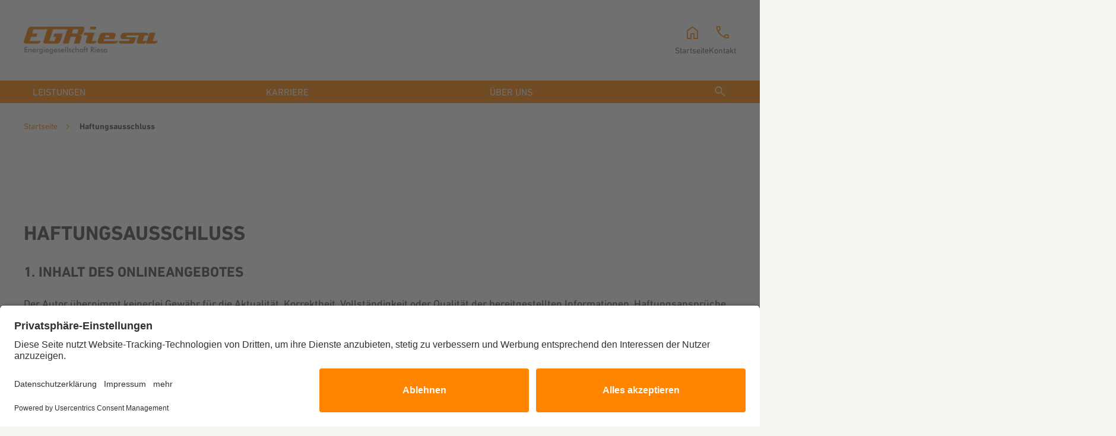

--- FILE ---
content_type: text/html; charset=UTF-8
request_url: https://www.egr-riesa.de/haftungsausschluss/
body_size: 12149
content:
<!doctype html>
<html lang="de">
<head>
    <meta charset="UTF-8"/>
    <meta name="viewport" content="width=device-width, initial-scale=1.0, user-scalable=no">
    <link rel="profile" href="https://gmpg.org/xfn/11"/>
    <title>Haftungsausschluss - Energiegesellschaft Riesa</title>

    <link rel="apple-touch-icon" sizes="180x180" href="https://www.egr-riesa.de/wp-content/themes/stadtwerke-riesa-baederbetrieb/build/img/favicon/apple-touch-icon.png?v=1766131848385">
<link rel="icon" type="image/png" sizes="32x32" href="https://www.egr-riesa.de/wp-content/themes/stadtwerke-riesa-baederbetrieb/build/img/favicon/favicon-32x32.png?v=1766131848385">
<link rel="icon" type="image/png" sizes="16x16" href="https://www.egr-riesa.de/wp-content/themes/stadtwerke-riesa-baederbetrieb/build/img/favicon/favicon-16x16.png?v=1766131848385">
<link rel="manifest" href="https://www.egr-riesa.de/wp-content/themes/stadtwerke-riesa-baederbetrieb/build/img/favicon/site.webmanifest?v=1766131848385" crossorigin="use-credentials">
<link rel="mask-icon" href="https://www.egr-riesa.de/wp-content/themes/stadtwerke-riesa-baederbetrieb/build/img/favicon/safari-pinned-tab.svg?v=1766131848385" color="#ff8400">
<link rel="shortcut icon" href="https://www.egr-riesa.de/wp-content/themes/stadtwerke-riesa-baederbetrieb/build/img/favicon/favicon.ico?v=1766131848385">
<meta name="apple-mobile-web-app-title" content="Stadtwerke Riesa">
<meta name="application-name" content="Stadtwerke Riesa">
<meta name="msapplication-TileColor" content="#ff8400">
<meta name="msapplication-config" content="https://www.egr-riesa.de/wp-content/themes/stadtwerke-riesa-baederbetrieb/build/img/favicon/browserconfig.xml?v=1766131848385">
<meta name="theme-color" content="#ffffff">

    <meta name='robots' content='index, follow, max-image-preview:large, max-snippet:-1, max-video-preview:-1' />
	<style>img:is([sizes="auto" i], [sizes^="auto," i]) { contain-intrinsic-size: 3000px 1500px }</style>
	    <!-- BEGIN Usercentrics related code -->
            <link rel="preconnect" href="//app.usercentrics.eu">
        <link rel="preconnect" href="//api.usercentrics.eu">
        <link rel="preconnect" href="//privacy-proxy.usercentrics.eu">
        <link rel="preload" href="//app.usercentrics.eu/browser-ui/latest/loader.js" as="script">
        <link rel="preload" href="//privacy-proxy.usercentrics.eu/latest/uc-block.bundle.js" as="script">
        <script type="application/javascript"
                src="https://privacy-proxy.usercentrics.eu/latest/uc-block.bundle.js"></script>
        <script>
            uc.blockElements({"j7Igy6o8D": ".wpgmza_map"});
        uc.reloadOnOptIn("j7Igy6o8D"); uc.reloadOnOptOut("j7Igy6o8D");         </script>
    
    <script id="usercentrics-cmp"
            data-settings-id="5aQlR-lsgh3P7-"
            data-language="de"
            src="https://app.usercentrics.eu/browser-ui/latest/loader.js" async></script>
    <!-- END Usercentrics related code -->

	<!-- This site is optimized with the Yoast SEO plugin v26.1.1 - https://yoast.com/wordpress/plugins/seo/ -->
	<link rel="canonical" href="https://www.egr-riesa.de/haftungsausschluss/" />
	<meta property="og:locale" content="de_DE" />
	<meta property="og:type" content="article" />
	<meta property="og:title" content="Haftungsausschluss - Energiegesellschaft Riesa" />
	<meta property="og:url" content="https://www.egr-riesa.de/haftungsausschluss/" />
	<meta property="og:site_name" content="Energiegesellschaft Riesa" />
	<meta property="article:modified_time" content="2023-02-24T15:20:03+00:00" />
	<meta name="twitter:card" content="summary_large_image" />
	<meta name="twitter:label1" content="Geschätzte Lesezeit" />
	<meta name="twitter:data1" content="1 Minute" />
	<script type="application/ld+json" class="yoast-schema-graph">{"@context":"https://schema.org","@graph":[{"@type":"WebPage","@id":"https://www.egr-riesa.de/haftungsausschluss/","url":"https://www.egr-riesa.de/haftungsausschluss/","name":"Haftungsausschluss - Energiegesellschaft Riesa","isPartOf":{"@id":"https://www.egr-riesa.de/#website"},"datePublished":"2023-02-24T14:30:43+00:00","dateModified":"2023-02-24T15:20:03+00:00","breadcrumb":{"@id":"https://www.egr-riesa.de/haftungsausschluss/#breadcrumb"},"inLanguage":"de","potentialAction":[{"@type":"ReadAction","target":["https://www.egr-riesa.de/haftungsausschluss/"]}]},{"@type":"BreadcrumbList","@id":"https://www.egr-riesa.de/haftungsausschluss/#breadcrumb","itemListElement":[{"@type":"ListItem","position":1,"name":"Startseite","item":"https://www.egr-riesa.de/"},{"@type":"ListItem","position":2,"name":"Haftungsausschluss"}]},{"@type":"WebSite","@id":"https://www.egr-riesa.de/#website","url":"https://www.egr-riesa.de/","name":"Energiegesellschaft Riesa","description":"","potentialAction":[{"@type":"SearchAction","target":{"@type":"EntryPoint","urlTemplate":"https://www.egr-riesa.de/?s={search_term_string}"},"query-input":{"@type":"PropertyValueSpecification","valueRequired":true,"valueName":"search_term_string"}}],"inLanguage":"de"}]}</script>
	<!-- / Yoast SEO plugin. -->



<style id='classic-theme-styles-inline-css' type='text/css'>
/*! This file is auto-generated */
.wp-block-button__link{color:#fff;background-color:#32373c;border-radius:9999px;box-shadow:none;text-decoration:none;padding:calc(.667em + 2px) calc(1.333em + 2px);font-size:1.125em}.wp-block-file__button{background:#32373c;color:#fff;text-decoration:none}
</style>
<style id='filebird-block-filebird-gallery-style-inline-css' type='text/css'>
ul.filebird-block-filebird-gallery{margin:auto!important;padding:0!important;width:100%}ul.filebird-block-filebird-gallery.layout-grid{display:grid;grid-gap:20px;align-items:stretch;grid-template-columns:repeat(var(--columns),1fr);justify-items:stretch}ul.filebird-block-filebird-gallery.layout-grid li img{border:1px solid #ccc;box-shadow:2px 2px 6px 0 rgba(0,0,0,.3);height:100%;max-width:100%;-o-object-fit:cover;object-fit:cover;width:100%}ul.filebird-block-filebird-gallery.layout-masonry{-moz-column-count:var(--columns);-moz-column-gap:var(--space);column-gap:var(--space);-moz-column-width:var(--min-width);columns:var(--min-width) var(--columns);display:block;overflow:auto}ul.filebird-block-filebird-gallery.layout-masonry li{margin-bottom:var(--space)}ul.filebird-block-filebird-gallery li{list-style:none}ul.filebird-block-filebird-gallery li figure{height:100%;margin:0;padding:0;position:relative;width:100%}ul.filebird-block-filebird-gallery li figure figcaption{background:linear-gradient(0deg,rgba(0,0,0,.7),rgba(0,0,0,.3) 70%,transparent);bottom:0;box-sizing:border-box;color:#fff;font-size:.8em;margin:0;max-height:100%;overflow:auto;padding:3em .77em .7em;position:absolute;text-align:center;width:100%;z-index:2}ul.filebird-block-filebird-gallery li figure figcaption a{color:inherit}

</style>
<style id='global-styles-inline-css' type='text/css'>
:root{--wp--preset--aspect-ratio--square: 1;--wp--preset--aspect-ratio--4-3: 4/3;--wp--preset--aspect-ratio--3-4: 3/4;--wp--preset--aspect-ratio--3-2: 3/2;--wp--preset--aspect-ratio--2-3: 2/3;--wp--preset--aspect-ratio--16-9: 16/9;--wp--preset--aspect-ratio--9-16: 9/16;--wp--preset--color--black: #000000;--wp--preset--color--cyan-bluish-gray: #abb8c3;--wp--preset--color--white: #ffffff;--wp--preset--color--pale-pink: #f78da7;--wp--preset--color--vivid-red: #cf2e2e;--wp--preset--color--luminous-vivid-orange: #ff6900;--wp--preset--color--luminous-vivid-amber: #fcb900;--wp--preset--color--light-green-cyan: #7bdcb5;--wp--preset--color--vivid-green-cyan: #00d084;--wp--preset--color--pale-cyan-blue: #8ed1fc;--wp--preset--color--vivid-cyan-blue: #0693e3;--wp--preset--color--vivid-purple: #9b51e0;--wp--preset--gradient--vivid-cyan-blue-to-vivid-purple: linear-gradient(135deg,rgba(6,147,227,1) 0%,rgb(155,81,224) 100%);--wp--preset--gradient--light-green-cyan-to-vivid-green-cyan: linear-gradient(135deg,rgb(122,220,180) 0%,rgb(0,208,130) 100%);--wp--preset--gradient--luminous-vivid-amber-to-luminous-vivid-orange: linear-gradient(135deg,rgba(252,185,0,1) 0%,rgba(255,105,0,1) 100%);--wp--preset--gradient--luminous-vivid-orange-to-vivid-red: linear-gradient(135deg,rgba(255,105,0,1) 0%,rgb(207,46,46) 100%);--wp--preset--gradient--very-light-gray-to-cyan-bluish-gray: linear-gradient(135deg,rgb(238,238,238) 0%,rgb(169,184,195) 100%);--wp--preset--gradient--cool-to-warm-spectrum: linear-gradient(135deg,rgb(74,234,220) 0%,rgb(151,120,209) 20%,rgb(207,42,186) 40%,rgb(238,44,130) 60%,rgb(251,105,98) 80%,rgb(254,248,76) 100%);--wp--preset--gradient--blush-light-purple: linear-gradient(135deg,rgb(255,206,236) 0%,rgb(152,150,240) 100%);--wp--preset--gradient--blush-bordeaux: linear-gradient(135deg,rgb(254,205,165) 0%,rgb(254,45,45) 50%,rgb(107,0,62) 100%);--wp--preset--gradient--luminous-dusk: linear-gradient(135deg,rgb(255,203,112) 0%,rgb(199,81,192) 50%,rgb(65,88,208) 100%);--wp--preset--gradient--pale-ocean: linear-gradient(135deg,rgb(255,245,203) 0%,rgb(182,227,212) 50%,rgb(51,167,181) 100%);--wp--preset--gradient--electric-grass: linear-gradient(135deg,rgb(202,248,128) 0%,rgb(113,206,126) 100%);--wp--preset--gradient--midnight: linear-gradient(135deg,rgb(2,3,129) 0%,rgb(40,116,252) 100%);--wp--preset--font-size--small: 13px;--wp--preset--font-size--medium: 20px;--wp--preset--font-size--large: 36px;--wp--preset--font-size--x-large: 42px;--wp--preset--spacing--20: 0.44rem;--wp--preset--spacing--30: 0.67rem;--wp--preset--spacing--40: 1rem;--wp--preset--spacing--50: 1.5rem;--wp--preset--spacing--60: 2.25rem;--wp--preset--spacing--70: 3.38rem;--wp--preset--spacing--80: 5.06rem;--wp--preset--shadow--natural: 6px 6px 9px rgba(0, 0, 0, 0.2);--wp--preset--shadow--deep: 12px 12px 50px rgba(0, 0, 0, 0.4);--wp--preset--shadow--sharp: 6px 6px 0px rgba(0, 0, 0, 0.2);--wp--preset--shadow--outlined: 6px 6px 0px -3px rgba(255, 255, 255, 1), 6px 6px rgba(0, 0, 0, 1);--wp--preset--shadow--crisp: 6px 6px 0px rgba(0, 0, 0, 1);}:where(.is-layout-flex){gap: 0.5em;}:where(.is-layout-grid){gap: 0.5em;}body .is-layout-flex{display: flex;}.is-layout-flex{flex-wrap: wrap;align-items: center;}.is-layout-flex > :is(*, div){margin: 0;}body .is-layout-grid{display: grid;}.is-layout-grid > :is(*, div){margin: 0;}:where(.wp-block-columns.is-layout-flex){gap: 2em;}:where(.wp-block-columns.is-layout-grid){gap: 2em;}:where(.wp-block-post-template.is-layout-flex){gap: 1.25em;}:where(.wp-block-post-template.is-layout-grid){gap: 1.25em;}.has-black-color{color: var(--wp--preset--color--black) !important;}.has-cyan-bluish-gray-color{color: var(--wp--preset--color--cyan-bluish-gray) !important;}.has-white-color{color: var(--wp--preset--color--white) !important;}.has-pale-pink-color{color: var(--wp--preset--color--pale-pink) !important;}.has-vivid-red-color{color: var(--wp--preset--color--vivid-red) !important;}.has-luminous-vivid-orange-color{color: var(--wp--preset--color--luminous-vivid-orange) !important;}.has-luminous-vivid-amber-color{color: var(--wp--preset--color--luminous-vivid-amber) !important;}.has-light-green-cyan-color{color: var(--wp--preset--color--light-green-cyan) !important;}.has-vivid-green-cyan-color{color: var(--wp--preset--color--vivid-green-cyan) !important;}.has-pale-cyan-blue-color{color: var(--wp--preset--color--pale-cyan-blue) !important;}.has-vivid-cyan-blue-color{color: var(--wp--preset--color--vivid-cyan-blue) !important;}.has-vivid-purple-color{color: var(--wp--preset--color--vivid-purple) !important;}.has-black-background-color{background-color: var(--wp--preset--color--black) !important;}.has-cyan-bluish-gray-background-color{background-color: var(--wp--preset--color--cyan-bluish-gray) !important;}.has-white-background-color{background-color: var(--wp--preset--color--white) !important;}.has-pale-pink-background-color{background-color: var(--wp--preset--color--pale-pink) !important;}.has-vivid-red-background-color{background-color: var(--wp--preset--color--vivid-red) !important;}.has-luminous-vivid-orange-background-color{background-color: var(--wp--preset--color--luminous-vivid-orange) !important;}.has-luminous-vivid-amber-background-color{background-color: var(--wp--preset--color--luminous-vivid-amber) !important;}.has-light-green-cyan-background-color{background-color: var(--wp--preset--color--light-green-cyan) !important;}.has-vivid-green-cyan-background-color{background-color: var(--wp--preset--color--vivid-green-cyan) !important;}.has-pale-cyan-blue-background-color{background-color: var(--wp--preset--color--pale-cyan-blue) !important;}.has-vivid-cyan-blue-background-color{background-color: var(--wp--preset--color--vivid-cyan-blue) !important;}.has-vivid-purple-background-color{background-color: var(--wp--preset--color--vivid-purple) !important;}.has-black-border-color{border-color: var(--wp--preset--color--black) !important;}.has-cyan-bluish-gray-border-color{border-color: var(--wp--preset--color--cyan-bluish-gray) !important;}.has-white-border-color{border-color: var(--wp--preset--color--white) !important;}.has-pale-pink-border-color{border-color: var(--wp--preset--color--pale-pink) !important;}.has-vivid-red-border-color{border-color: var(--wp--preset--color--vivid-red) !important;}.has-luminous-vivid-orange-border-color{border-color: var(--wp--preset--color--luminous-vivid-orange) !important;}.has-luminous-vivid-amber-border-color{border-color: var(--wp--preset--color--luminous-vivid-amber) !important;}.has-light-green-cyan-border-color{border-color: var(--wp--preset--color--light-green-cyan) !important;}.has-vivid-green-cyan-border-color{border-color: var(--wp--preset--color--vivid-green-cyan) !important;}.has-pale-cyan-blue-border-color{border-color: var(--wp--preset--color--pale-cyan-blue) !important;}.has-vivid-cyan-blue-border-color{border-color: var(--wp--preset--color--vivid-cyan-blue) !important;}.has-vivid-purple-border-color{border-color: var(--wp--preset--color--vivid-purple) !important;}.has-vivid-cyan-blue-to-vivid-purple-gradient-background{background: var(--wp--preset--gradient--vivid-cyan-blue-to-vivid-purple) !important;}.has-light-green-cyan-to-vivid-green-cyan-gradient-background{background: var(--wp--preset--gradient--light-green-cyan-to-vivid-green-cyan) !important;}.has-luminous-vivid-amber-to-luminous-vivid-orange-gradient-background{background: var(--wp--preset--gradient--luminous-vivid-amber-to-luminous-vivid-orange) !important;}.has-luminous-vivid-orange-to-vivid-red-gradient-background{background: var(--wp--preset--gradient--luminous-vivid-orange-to-vivid-red) !important;}.has-very-light-gray-to-cyan-bluish-gray-gradient-background{background: var(--wp--preset--gradient--very-light-gray-to-cyan-bluish-gray) !important;}.has-cool-to-warm-spectrum-gradient-background{background: var(--wp--preset--gradient--cool-to-warm-spectrum) !important;}.has-blush-light-purple-gradient-background{background: var(--wp--preset--gradient--blush-light-purple) !important;}.has-blush-bordeaux-gradient-background{background: var(--wp--preset--gradient--blush-bordeaux) !important;}.has-luminous-dusk-gradient-background{background: var(--wp--preset--gradient--luminous-dusk) !important;}.has-pale-ocean-gradient-background{background: var(--wp--preset--gradient--pale-ocean) !important;}.has-electric-grass-gradient-background{background: var(--wp--preset--gradient--electric-grass) !important;}.has-midnight-gradient-background{background: var(--wp--preset--gradient--midnight) !important;}.has-small-font-size{font-size: var(--wp--preset--font-size--small) !important;}.has-medium-font-size{font-size: var(--wp--preset--font-size--medium) !important;}.has-large-font-size{font-size: var(--wp--preset--font-size--large) !important;}.has-x-large-font-size{font-size: var(--wp--preset--font-size--x-large) !important;}
:where(.wp-block-post-template.is-layout-flex){gap: 1.25em;}:where(.wp-block-post-template.is-layout-grid){gap: 1.25em;}
:where(.wp-block-columns.is-layout-flex){gap: 2em;}:where(.wp-block-columns.is-layout-grid){gap: 2em;}
:root :where(.wp-block-pullquote){font-size: 1.5em;line-height: 1.6;}
</style>
<link rel='stylesheet' id='sta-style-css' href='https://www.egr-riesa.de/wp-content/themes/stadtwerke-riesa/build/css/index.css?ver=1709896108' type='text/css' media='all' />
<link rel='stylesheet' id='js_composer_front-css' href='https://www.egr-riesa.de/wp-content/plugins/js_composer/assets/css/js_composer.min.css?ver=8.7.1' type='text/css' media='all' />
<link rel='stylesheet' id='sta-baederbetrieb-style-css' href='https://www.egr-riesa.de/wp-content/themes/stadtwerke-riesa-baederbetrieb/build/css/index.css?ver=1766131848385' type='text/css' media='all' />
<script type="text/javascript" id="wpgmza_data-js-extra">
/* <![CDATA[ */
var wpgmza_google_api_status = {"message":"Enqueued","code":"ENQUEUED"};
/* ]]> */
</script>
<script type="text/javascript" src="https://www.egr-riesa.de/wp-content/plugins/wp-google-maps/wpgmza_data.js?ver=6.8.3" id="wpgmza_data-js"></script>
<script type="text/javascript" src="https://www.egr-riesa.de/wp-includes/js/jquery/jquery.min.js?ver=3.7.1" id="jquery-core-js"></script>
<script type="text/javascript" src="https://www.egr-riesa.de/wp-includes/js/jquery/jquery-migrate.min.js?ver=3.4.1" id="jquery-migrate-js"></script>
<script></script><link rel="https://api.w.org/" href="https://www.egr-riesa.de/wp-json/" /><link rel="alternate" title="JSON" type="application/json" href="https://www.egr-riesa.de/wp-json/wp/v2/pages/12" /><link rel="EditURI" type="application/rsd+xml" title="RSD" href="https://www.egr-riesa.de/xmlrpc.php?rsd" />
<link rel='shortlink' href='https://www.egr-riesa.de/?p=12' />
<link rel="alternate" title="oEmbed (JSON)" type="application/json+oembed" href="https://www.egr-riesa.de/wp-json/oembed/1.0/embed?url=https%3A%2F%2Fwww.egr-riesa.de%2Fhaftungsausschluss%2F" />
<link rel="alternate" title="oEmbed (XML)" type="text/xml+oembed" href="https://www.egr-riesa.de/wp-json/oembed/1.0/embed?url=https%3A%2F%2Fwww.egr-riesa.de%2Fhaftungsausschluss%2F&#038;format=xml" />
<meta name="generator" content="Powered by WPBakery Page Builder - drag and drop page builder for WordPress."/>
<noscript><style> .wpb_animate_when_almost_visible { opacity: 1; }</style></noscript>        <!-- Google tag (gtag.js) -->
        <script  type="text/plain" data-usercentrics="Google Analytics 4" src="https://www.googletagmanager.com/gtag/js?id=G-12ZDZMNEPV"></script>
        <script>
            window.dataLayer = window.dataLayer || [];
            function gtag() {
                dataLayer.push(arguments);
            }
            gtag('js', new Date());
            gtag('config', 'G-12ZDZMNEPV');
        </script>
    
<meta name="generator" content="WP Rocket 3.19.4" data-wpr-features="wpr_preload_links wpr_desktop" /></head>

<body class="wp-singular page-template-default page page-id-12 wp-theme-stadtwerke-riesa wp-child-theme-stadtwerke-riesa-baederbetrieb wpb-js-composer js-comp-ver-8.7.1 vc_responsive" style="--swr-primary-color:#ff8400;--swr-primary-darker-color: #e66b00;--swr-primary-darkest-color: #cd5200;--swr-secondary-color:#ff8400;--swr-secondary-darker-color: #e66b00;--swr-secondary-darkest-color: #cd5200;--swr-accent-color:#f5f5f2;--swr-text-color:#4a4a4a;--swr-text-color-light:#a1a09f;">
<div data-rocket-location-hash="e1f59a33b1b26d12f3f0aa7b991e946a" class="page-wrap">
        <header data-rocket-location-hash="e04a1d2c6cea256152f41f7049046fd5" class="header">
    <div data-rocket-location-hash="4700b722ca66a805c4f6ff414fefda47" class="content-wrap">
        <div class="header__container">
            <a class="header__logo" href="https://www.egr-riesa.de/">
                                <img src="https://www.egr-riesa.de/wp-content/uploads/sites/3/2023/02/logo-egr.png" alt="Energiegesellschaft Riesa"/>
            </a>
            <div class="header__meta">
                <ul class="header__meta__navigation">
                    <li class="show-for-lg"><a href="https://www.egr-riesa.de/"><i
                                class="icon--home"></i><span>Startseite</span></a></li>
                                        <li><a href="https://www.egr-riesa.de/kontakt/"><i class="icon--phone"></i><span>Kontakt</span></a></li>                                                        </ul>
            </div>
            <div class="hamburger hide-for-lg js-hamburger js-set-active">
                <div class="hamburger__inner"></div>
            </div>
        </div>
    </div>
</header>


<div data-rocket-location-hash="b4c9b96196dfabc0d6622c04139e8962" class="mobile-menu hide-for-lg js-mobile-menu">
    <div data-rocket-location-hash="bf677c9be8d6b449ec5621b90708154b" class="mobile-menu__layer">
        <div class="mobile-menu__layer__inner">
            <div class="mobile-menu__layer__menu">
                <div class="mobile-menu__layer__menu__inner">
                    <nav class="mobile-menu__layer__menu__main"><ul id="menu-header-menu" class="menu"><li id="menu-item-30" class="menu-item menu-item-type-post_type menu-item-object-page menu-item-has-children level-0 menu-item-30"><a href="https://www.egr-riesa.de/leistungen/">Leistungen</a>
<ul class="sub-menu">
	<li id="menu-item-32" class="menu-item menu-item-type-post_type menu-item-object-page level-1 menu-item-32"><a href="https://www.egr-riesa.de/leistungen/strom/">Strom</a></li>
	<li id="menu-item-31" class="menu-item menu-item-type-post_type menu-item-object-page level-1 menu-item-31"><a href="https://www.egr-riesa.de/leistungen/rohrmedien/">Rohrmedien</a></li>
</ul>
</li>
<li id="menu-item-94" class="menu-item menu-item-type-post_type menu-item-object-page level-0 menu-item-94"><a href="https://www.egr-riesa.de/karriere/">Karriere</a></li>
<li id="menu-item-28" class="menu-item menu-item-type-post_type menu-item-object-page level-0 menu-item-28"><a href="https://www.egr-riesa.de/ueber-uns/">Über uns</a></li>
</ul></nav>                    <nav class="mobile-menu__layer__menu__service"><ul id="menu-rechtliches" class="menu"><li id="menu-item-36" class="menu-item menu-item-type-post_type menu-item-object-page level-0 menu-item-36"><a href="https://www.egr-riesa.de/impressum/">Impressum</a></li>
<li id="menu-item-35" class="menu-item menu-item-type-post_type menu-item-object-page current-menu-item page_item page-item-12 current_page_item level-0 menu-item-35"><a href="https://www.egr-riesa.de/haftungsausschluss/" aria-current="page">Haftungsausschluss</a></li>
<li id="menu-item-34" class="menu-item menu-item-type-post_type menu-item-object-page level-0 menu-item-34"><a href="https://www.egr-riesa.de/datenschutzerklaerung/">Datenschutzerklärung</a></li>
<li id="menu-item-33" class="menu-item menu-item-type-post_type menu-item-object-page level-0 menu-item-33"><a href="https://www.egr-riesa.de/transparenzinformationen/">Transparenzinformationen</a></li>
</ul></nav>                    <div class="mobile-menu__layer__search">
                        <form method="get" class="search-form" action="https://www.egr-riesa.de/">
    <input type="search" class="search-form__field" name="s" placeholder="Ihr Suchwort" value="">
    <button class="search-form__button">
        <span role="presentation" class="icon--search"></span>
    </button>
</form>
                    </div>
                                    </div>
            </div>
        </div>
    </div>
</div>

    <main data-rocket-location-hash="3e2b22620a27662a0e53c0a25e44720c" class="main">
        
<div data-rocket-location-hash="acbe96c8d01e7d425734f92d2b592ea9" class="header__navigation header__navigation--sticky">
    <div class="content-wrap">
        <nav class="header__menu show-for-lg"><ul id="menu-header-menu-1" class="menu"><li class="menu-item menu-item-type-post_type menu-item-object-page menu-item-has-children level-0 menu-item-30 "><a href="https://www.egr-riesa.de/leistungen/">Leistungen</a>
<ul class="sub-menu">
<li class='overview_item'><a href='https://www.egr-riesa.de/leistungen/' >Zur Übersicht</a></li>	<li class="menu-item menu-item-type-post_type menu-item-object-page level-1 menu-item-32 "><a href="https://www.egr-riesa.de/leistungen/strom/">Strom</a></li>
	<li class="menu-item menu-item-type-post_type menu-item-object-page level-1 menu-item-31 "><a href="https://www.egr-riesa.de/leistungen/rohrmedien/">Rohrmedien</a></li>
</ul>
</li>
<li class="menu-item menu-item-type-post_type menu-item-object-page level-0 menu-item-94 "><a href="https://www.egr-riesa.de/karriere/">Karriere</a></li>
<li class="menu-item menu-item-type-post_type menu-item-object-page level-0 menu-item-28 "><a href="https://www.egr-riesa.de/ueber-uns/">Über uns</a></li>

    <li class="header__search menu-item-has-children">
        <a class="header__search__icon" href="#"><i class="icon--search"></i></a>
        <div class="sub-menu sub-menu--search">
            <div class="header__search__content">
                <form role="search" method="get" class="search-form" action="https://www.egr-riesa.de/">
                    <button type="submit" class="search-form__submit"></button>
                    <label for="search-form-1">
                        <span class="screen-reader-text">Suche</span>
                        <input type="search" id="search-form-1" class="search-form__field" placeholder="Suche" value="" name="s" autocomplete="off" />
                    </label>
                </form>
            </div>
        </div>
    </li>
</ul>
</nav>    </div>
</div>

        <div data-rocket-location-hash="e6ae0116c89883c0f1e60041831c9028" class="offcanvas__layer"></div>


    <div data-rocket-location-hash="e39fd2fb8968f5eaeb069867b7c45fc6" class="content content-wrap">
            <div class="breadcrumb"><span><span><a href="https://www.egr-riesa.de/">Startseite</a></span>  <span class="breadcrumb_last" aria-current="page">Haftungsausschluss</span></span></div>        <div class="wpb-content-wrapper"><div class="vc_row wpb_row vc_row-fluid"><div class="wpb_column vc_column_container vc_col-sm-12"><div class="vc_column-inner"><div class="wpb_wrapper"><div class="ppi_headlines"><h2 class="h2 ">Haftungsausschluss</h2></div>
	<div class="wpb_text_column wpb_content_element" >
		<div class="wpb_wrapper">
			<h3 role="heading" aria-level="3">1. Inhalt des Onlineangebotes</h3>
<p>Der Autor übernimmt keinerlei Gewähr für die Aktualität, Korrektheit, Vollständigkeit oder Qualität der bereitgestellten Informationen. Haftungsansprüche gegen den Autor, welche sich auf Schäden materieller oder ideeller Art beziehen, die durch die Nutzung oder Nichtnutzung der dargebotenen Informationen bzw. durch die Nutzung fehlerhafter und unvollständiger Informationen verursacht wurden, sind grundsätzlich ausgeschlossen, sofern seitens des Autors kein nachweislich vorsätzliches oder grob fahrlässiges Verschulden vorliegt. Alle Angebote sind freibleibend und unverbindlich. Der Autor behält es sich ausdrücklich vor, Teile der Seiten oder das gesamte Angebot ohne gesonderte Ankündigung zu verändern, zu ergänzen, zu löschen oder die Veröffentlichung zeitweise oder endgültig einzustellen.</p>
<p>&nbsp;</p>
<h3 role="heading" aria-level="3">2. Verweise und Links</h3>
<p>Bei direkten oder indirekten Verweisen auf fremde Webseiten (&#8222;Hyperlinks&#8220;), die außerhalb des Verantwortungsbereiches des Autors liegen, würde eine Haftungsverpflichtung ausschließlich in dem Fall in Kraft treten, in dem der Autor von den Inhalten Kenntnis hat und es ihm technisch möglich und zumutbar wäre, die Nutzung im Falle rechtswidriger Inhalte zu verhindern. Der Autor erklärt hiermit ausdrücklich, dass zum Zeitpunkt der Linksetzung keine illegalen Inhalte auf den zu verlinkenden Seiten erkennbar waren. Auf die aktuelle und zukünftige Gestaltung, die Inhalte oder die Urheberschaft der verlinkten/verknüpften Seiten hat der Autor keinerlei Einfluss. Deshalb distanziert er sich hiermit ausdrücklich von allen Inhalten aller verlinkten /verknüpften Seiten, die nach der Linksetzung verändert wurden. Diese Feststellung gilt für alle innerhalb des eigenen Internetangebotes gesetzten Links und Verweise sowie für Fremdeinträge in vom Autor eingerichteten Gästebüchern, Diskussionsforen, Linkverzeichnissen, Mailinglisten und in allen anderen Formen von Datenbanken, auf deren Inhalt externe Schreibzugriffe möglich sind. Für illegale, fehlerhafte oder unvollständige Inhalte und insbesondere für Schäden, die aus der Nutzung oder Nichtnutzung solcherart dargebotener Informationen entstehen, haftet allein der Anbieter der Seite, auf welche verwiesen wurde, nicht derjenige, der über Links auf die jeweilige Veröffentlichung lediglich verweist.</p>
<p>&nbsp;</p>
<h3 role="heading" aria-level="3">3. Urheber-, Kennzeichenrecht sowie Marken und Logos</h3>
<p>3.1 Der Autor hält in allen Publikationen die Urheberrechte der verwendeten Bilder, Grafiken, Tondokumente, Videosequenzen, Logos und Texte ein. Er nutz nur von ihm selbst erstellte Bilder, Grafiken, Tondokumente, Videosequenzen und Texte oder greift auf lizenzfreie Grafiken, Tondokumente, Videosequenzen und Texte zurück. Informationen bzw. Daten dürfen nicht ohne vorherige, ausdrückliche Zustimmung verändert bzw. verteilt werden.</p>
<p>3.2 Alle innerhalb des Internetangebotes genannten Marken- und Warenzeichen unterliegen uneingeschränkt den Bestimmungen des jeweils gültigen Kennzeichenrechts und den Besitzrechten der jeweiligen eingetragenen Eigentümer. Allein aufgrund der bloßen Nennung ist nicht der Schluss zu ziehen, dass Markenzeichen nicht durch Rechte Dritter geschützt sind! Die in unserem Online-Angebot verwendeten Marken und Logos sind geschützt. Es ist nicht gestattet, diese Marken und Warenzeichen ohne vorherige schriftliche Zustimmung der EGR Energiegesellschaft Riesa GmbH bzw. Stadtwerke Riesa GmbH zu nutzen.</p>
<p>3.3 Das Copyright für veröffentlichte, vom Autor selbst erstellte Objekte bleibt allein beim Autor der Seiten. Eine Vervielfältigung oder Verwendung solcher Grafiken, Tondokumente, Videosequenzen und Texte in anderen elektronischen oder gedruckten Publikationen ist ohne ausdrückliche Zustimmung des Autors nicht gestattet.</p>
<p>3.4 Ein Link auf das Online-Angebot der EGR Energiegesellschaft Riesa GmbH bzw. Stadtwerke Riesa GmbH darf nur dann gesetzt werden, wenn dadurch keine Rechte der EGR Energiegesellschaft Riesa GmbH bzw. Stadtwerke Riesa GmbH verletzt werden, insbesondere Urheber-, Leistungsschutz- oder Kennzeichenrechte.</p>
<p>&nbsp;</p>
<h3 role="heading" aria-level="3">4. Datenschutz</h3>
<p>Sofern innerhalb des Internetangebotes die Möglichkeit zur Eingabe persönlicher oder geschäftlicher Daten (Emailadressen, Namen, Anschriften) besteht, so erfolgt die Preisgabe dieser Daten seitens des Nutzers auf ausdrücklich freiwilliger Basis. Die Inanspruchnahme und Bezahlung aller angebotenen Dienste ist &#8211; soweit technisch möglich und zumutbar &#8211; auch ohne Angabe solcher Daten bzw. unter Angabe anonymisierter Daten oder eines Pseudonyms gestattet. Die Nutzung der im Rahmen des Impressums oder vergleichbarer Angaben veröffentlichten Kontaktdaten wie Postanschriften, Telefon- und Faxnummern sowie Emailadressen durch Dritte zur Übersendung von nicht ausdrücklich angeforderten Informationen ist nicht gestattet. Rechtliche Schritte gegen die Versender von sogenannten Spam-Mails bei Verstößen gegen dieses Verbot sind ausdrücklich vorbehalten.</p>
<p>&nbsp;</p>
<h3 role="heading" aria-level="3">5. Rechtswirksamkeit dieses Haftungsausschlusses</h3>
<p>Dieser Haftungsausschluss ist als Teil des Internetangebotes zu betrachten, von dem aus auf diese Seite verwiesen wurde. Sofern Teile oder einzelne Formulierungen dieses Textes der geltenden Rechtslage nicht, nicht mehr oder nicht vollständig entsprechen sollten, bleiben die übrigen Teile des Dokumentes in ihrem Inhalt und ihrer Gültigkeit davon unberührt.</p>

		</div>
	</div>
</div></div></div></div></div>    </div>


    </main>
    <footer data-rocket-location-hash="710457d5916580fa907d79f5ba05e2b5" class="footer">
    <div data-rocket-location-hash="046d0846a9eafdea8936fe9aeb2c2caf" class="footer__top">
        <div class="content-wrap">
            <div class="ppi_row">
                <div class="ppi_col-xs-12 ppi_col-md-6 ppi_col-lg-4">
                    <div class="footer__top__contentbox">
                        <div class="footer__top__contentbox__icon">
                                                    </div>
                                                                    </div>
                </div>
                <div class="ppi_col-xs-12 ppi_col-md-6 ppi_col-lg-4">
                    <div class="footer__top__contentbox">
                        <div class="footer__top__contentbox__icon">
                                                    </div>
                                                                    </div>

                </div>
                <div class="ppi_col-xs-12 ppi_col-md-6 ppi_col-lg-4">
                    <div class="footer__top__contentbox">
                        <div class="footer__top__contentbox__icon">
                                                    </div>
                        
                                                
                                            </div>
                </div>
            </div>
        </div>
    </div>
    <div data-rocket-location-hash="a418e7631d663e4ac6e666607bc7127e" class="footer__main">
        <div class="content-wrap">
            <div class="footer__container">
                <div class="ppi_row">
                    <div class="ppi_col-xs-12 ppi_col-lg-4">
                        <div class="footer__main__content">
                            <a class="footer__main__logo" href="https://www.egr-riesa.de/">
                                                                <img src="https://www.egr-riesa.de/wp-content/uploads/sites/3/2023/02/logo-egr.png" alt="Energiegesellschaft Riesa"/>
                            </a>
                            <div class="footer__main__social">
                                                            </div>
                        </div>
                    </div>
                    <div class="ppi_col-xs-12 ppi_col-lg-8">
                        <div class="ppi_row">
                            <div class="ppi_col-xs-12 ppi_col-md-4">
                                                            </div>
                            <div class="ppi_col-xs-12 ppi_col-md-4">
                                                            </div>
                            <div class="ppi_col-xs-12 ppi_col-md-4">
                                                            </div>
                        </div>
                    </div>
                </div>
                <div class="ppi_row">
                </div>
            </div>
        </div>
    </div>
    <div data-rocket-location-hash="7b7034f73b69e0dd1b8040d1d7a8d3d1" class="footer__bottom">
        <div class="content-wrap">
            <div class="ppi_row">
                <div class="ppi_col-xs-12 ppi_col-xl-4">
                    <p class="footer__bottom__copyright"> &copy; 2011
                        - 2026 EGR Energiegesellschaft Riesa GmbH</p>
                </div>
                <div class="ppi_col-xs-12 ppi_col-xl-8">
                    <nav class="footer__bottom__menu"><ul id="menu-rechtliches-1" class="menu"><li class="menu-item menu-item-type-post_type menu-item-object-page level-0 menu-item-36"><a href="https://www.egr-riesa.de/impressum/">Impressum</a></li>
<li class="menu-item menu-item-type-post_type menu-item-object-page current-menu-item page_item page-item-12 current_page_item level-0 menu-item-35"><a href="https://www.egr-riesa.de/haftungsausschluss/" aria-current="page">Haftungsausschluss</a></li>
<li class="menu-item menu-item-type-post_type menu-item-object-page level-0 menu-item-34"><a href="https://www.egr-riesa.de/datenschutzerklaerung/">Datenschutzerklärung</a></li>
<li class="menu-item menu-item-type-post_type menu-item-object-page level-0 menu-item-33"><a href="https://www.egr-riesa.de/transparenzinformationen/">Transparenzinformationen</a></li>
</ul></nav>                </div>
            </div>
        </div>
    </div>
</footer>
</div>

<a href="#" class="scroll_to_top js-scroll-to-top" title="Scroll to top"></a>
<!-- close page-content -->

<script type="speculationrules">
{"prefetch":[{"source":"document","where":{"and":[{"href_matches":"\/*"},{"not":{"href_matches":["\/wp-*.php","\/wp-admin\/*","\/wp-content\/uploads\/sites\/3\/*","\/wp-content\/*","\/wp-content\/plugins\/*","\/wp-content\/themes\/stadtwerke-riesa-baederbetrieb\/*","\/wp-content\/themes\/stadtwerke-riesa\/*","\/*\\?(.+)"]}},{"not":{"selector_matches":"a[rel~=\"nofollow\"]"}},{"not":{"selector_matches":".no-prefetch, .no-prefetch a"}}]},"eagerness":"conservative"}]}
</script>
		<script type="text/javascript">
			function dnd_cf7_generateUUIDv4() {
				const bytes = new Uint8Array(16);
				crypto.getRandomValues(bytes);
				bytes[6] = (bytes[6] & 0x0f) | 0x40; // version 4
				bytes[8] = (bytes[8] & 0x3f) | 0x80; // variant 10
				const hex = Array.from(bytes, b => b.toString(16).padStart(2, "0")).join("");
				return hex.replace(/^(.{8})(.{4})(.{4})(.{4})(.{12})$/, "$1-$2-$3-$4-$5");
			}

			document.addEventListener("DOMContentLoaded", function() {
				if ( ! document.cookie.includes("wpcf7_guest_user_id")) {
					document.cookie = "wpcf7_guest_user_id=" + dnd_cf7_generateUUIDv4() + "; path=/; max-age=" + (12 * 3600) + "; samesite=Lax";
				}
			});
		</script>
		<script type="text/html" id="wpb-modifications"> window.wpbCustomElement = 1; </script><script type="text/javascript" id="rocket-browser-checker-js-after">
/* <![CDATA[ */
"use strict";var _createClass=function(){function defineProperties(target,props){for(var i=0;i<props.length;i++){var descriptor=props[i];descriptor.enumerable=descriptor.enumerable||!1,descriptor.configurable=!0,"value"in descriptor&&(descriptor.writable=!0),Object.defineProperty(target,descriptor.key,descriptor)}}return function(Constructor,protoProps,staticProps){return protoProps&&defineProperties(Constructor.prototype,protoProps),staticProps&&defineProperties(Constructor,staticProps),Constructor}}();function _classCallCheck(instance,Constructor){if(!(instance instanceof Constructor))throw new TypeError("Cannot call a class as a function")}var RocketBrowserCompatibilityChecker=function(){function RocketBrowserCompatibilityChecker(options){_classCallCheck(this,RocketBrowserCompatibilityChecker),this.passiveSupported=!1,this._checkPassiveOption(this),this.options=!!this.passiveSupported&&options}return _createClass(RocketBrowserCompatibilityChecker,[{key:"_checkPassiveOption",value:function(self){try{var options={get passive(){return!(self.passiveSupported=!0)}};window.addEventListener("test",null,options),window.removeEventListener("test",null,options)}catch(err){self.passiveSupported=!1}}},{key:"initRequestIdleCallback",value:function(){!1 in window&&(window.requestIdleCallback=function(cb){var start=Date.now();return setTimeout(function(){cb({didTimeout:!1,timeRemaining:function(){return Math.max(0,50-(Date.now()-start))}})},1)}),!1 in window&&(window.cancelIdleCallback=function(id){return clearTimeout(id)})}},{key:"isDataSaverModeOn",value:function(){return"connection"in navigator&&!0===navigator.connection.saveData}},{key:"supportsLinkPrefetch",value:function(){var elem=document.createElement("link");return elem.relList&&elem.relList.supports&&elem.relList.supports("prefetch")&&window.IntersectionObserver&&"isIntersecting"in IntersectionObserverEntry.prototype}},{key:"isSlowConnection",value:function(){return"connection"in navigator&&"effectiveType"in navigator.connection&&("2g"===navigator.connection.effectiveType||"slow-2g"===navigator.connection.effectiveType)}}]),RocketBrowserCompatibilityChecker}();
/* ]]> */
</script>
<script type="text/javascript" id="rocket-preload-links-js-extra">
/* <![CDATA[ */
var RocketPreloadLinksConfig = {"excludeUris":"\/(?:.+\/)?feed(?:\/(?:.+\/?)?)?$|\/(?:.+\/)?embed\/|http:\/\/(\/%5B\/%5D+)?\/(index.php\/)?(.*)wp-json(\/.*|$)|\/refer\/|\/go\/|\/recommend\/|\/recommends\/","usesTrailingSlash":"1","imageExt":"jpg|jpeg|gif|png|tiff|bmp|webp|avif|pdf|doc|docx|xls|xlsx|php","fileExt":"jpg|jpeg|gif|png|tiff|bmp|webp|avif|pdf|doc|docx|xls|xlsx|php|html|htm","siteUrl":"https:\/\/www.egr-riesa.de","onHoverDelay":"100","rateThrottle":"3"};
/* ]]> */
</script>
<script type="text/javascript" id="rocket-preload-links-js-after">
/* <![CDATA[ */
(function() {
"use strict";var r="function"==typeof Symbol&&"symbol"==typeof Symbol.iterator?function(e){return typeof e}:function(e){return e&&"function"==typeof Symbol&&e.constructor===Symbol&&e!==Symbol.prototype?"symbol":typeof e},e=function(){function i(e,t){for(var n=0;n<t.length;n++){var i=t[n];i.enumerable=i.enumerable||!1,i.configurable=!0,"value"in i&&(i.writable=!0),Object.defineProperty(e,i.key,i)}}return function(e,t,n){return t&&i(e.prototype,t),n&&i(e,n),e}}();function i(e,t){if(!(e instanceof t))throw new TypeError("Cannot call a class as a function")}var t=function(){function n(e,t){i(this,n),this.browser=e,this.config=t,this.options=this.browser.options,this.prefetched=new Set,this.eventTime=null,this.threshold=1111,this.numOnHover=0}return e(n,[{key:"init",value:function(){!this.browser.supportsLinkPrefetch()||this.browser.isDataSaverModeOn()||this.browser.isSlowConnection()||(this.regex={excludeUris:RegExp(this.config.excludeUris,"i"),images:RegExp(".("+this.config.imageExt+")$","i"),fileExt:RegExp(".("+this.config.fileExt+")$","i")},this._initListeners(this))}},{key:"_initListeners",value:function(e){-1<this.config.onHoverDelay&&document.addEventListener("mouseover",e.listener.bind(e),e.listenerOptions),document.addEventListener("mousedown",e.listener.bind(e),e.listenerOptions),document.addEventListener("touchstart",e.listener.bind(e),e.listenerOptions)}},{key:"listener",value:function(e){var t=e.target.closest("a"),n=this._prepareUrl(t);if(null!==n)switch(e.type){case"mousedown":case"touchstart":this._addPrefetchLink(n);break;case"mouseover":this._earlyPrefetch(t,n,"mouseout")}}},{key:"_earlyPrefetch",value:function(t,e,n){var i=this,r=setTimeout(function(){if(r=null,0===i.numOnHover)setTimeout(function(){return i.numOnHover=0},1e3);else if(i.numOnHover>i.config.rateThrottle)return;i.numOnHover++,i._addPrefetchLink(e)},this.config.onHoverDelay);t.addEventListener(n,function e(){t.removeEventListener(n,e,{passive:!0}),null!==r&&(clearTimeout(r),r=null)},{passive:!0})}},{key:"_addPrefetchLink",value:function(i){return this.prefetched.add(i.href),new Promise(function(e,t){var n=document.createElement("link");n.rel="prefetch",n.href=i.href,n.onload=e,n.onerror=t,document.head.appendChild(n)}).catch(function(){})}},{key:"_prepareUrl",value:function(e){if(null===e||"object"!==(void 0===e?"undefined":r(e))||!1 in e||-1===["http:","https:"].indexOf(e.protocol))return null;var t=e.href.substring(0,this.config.siteUrl.length),n=this._getPathname(e.href,t),i={original:e.href,protocol:e.protocol,origin:t,pathname:n,href:t+n};return this._isLinkOk(i)?i:null}},{key:"_getPathname",value:function(e,t){var n=t?e.substring(this.config.siteUrl.length):e;return n.startsWith("/")||(n="/"+n),this._shouldAddTrailingSlash(n)?n+"/":n}},{key:"_shouldAddTrailingSlash",value:function(e){return this.config.usesTrailingSlash&&!e.endsWith("/")&&!this.regex.fileExt.test(e)}},{key:"_isLinkOk",value:function(e){return null!==e&&"object"===(void 0===e?"undefined":r(e))&&(!this.prefetched.has(e.href)&&e.origin===this.config.siteUrl&&-1===e.href.indexOf("?")&&-1===e.href.indexOf("#")&&!this.regex.excludeUris.test(e.href)&&!this.regex.images.test(e.href))}}],[{key:"run",value:function(){"undefined"!=typeof RocketPreloadLinksConfig&&new n(new RocketBrowserCompatibilityChecker({capture:!0,passive:!0}),RocketPreloadLinksConfig).init()}}]),n}();t.run();
}());
/* ]]> */
</script>
<script type="text/javascript" src="https://www.egr-riesa.de/wp-content/themes/stadtwerke-riesa/build/js/index.js?ver=1687162892" id="sta-scripts-js"></script>
<script type="text/javascript" src="https://www.egr-riesa.de/wp-content/plugins/js_composer/assets/js/dist/js_composer_front.min.js?ver=8.7.1" id="wpb_composer_front_js-js"></script>
<script></script>    <script>
        const usercentricsTrigger = document.querySelector('.showSecondLayer');
        if (usercentricsTrigger !== null) {
            usercentricsTrigger.addEventListener('click', (e) => {
                e.preventDefault();
                UC_UI.showSecondLayer()
            });
        }
    </script>
<script>var rocket_beacon_data = {"ajax_url":"https:\/\/www.egr-riesa.de\/wp-admin\/admin-ajax.php","nonce":"f3102cbc61","url":"https:\/\/www.egr-riesa.de\/haftungsausschluss","is_mobile":false,"width_threshold":1600,"height_threshold":700,"delay":500,"debug":null,"status":{"atf":true,"lrc":true,"preconnect_external_domain":true},"elements":"img, video, picture, p, main, div, li, svg, section, header, span","lrc_threshold":1800,"preconnect_external_domain_elements":["link","script","iframe"],"preconnect_external_domain_exclusions":["static.cloudflareinsights.com","rel=\"profile\"","rel=\"preconnect\"","rel=\"dns-prefetch\"","rel=\"icon\""]}</script><script data-name="wpr-wpr-beacon" src='https://www.egr-riesa.de/wp-content/plugins/wp-rocket/assets/js/wpr-beacon.min.js' async></script></body>
</html>

<!-- This website is like a Rocket, isn't it? Performance optimized by WP Rocket. Learn more: https://wp-rocket.me - Debug: cached@1768599128 -->

--- FILE ---
content_type: text/css; charset=utf-8
request_url: https://www.egr-riesa.de/wp-content/themes/stadtwerke-riesa/build/css/index.css?ver=1709896108
body_size: 21395
content:
@font-face{font-family:"swiper-icons";src:url("data:application/font-woff;charset=utf-8;base64, [base64]//wADZ2x5ZgAAAywAAADMAAAD2MHtryVoZWFkAAABbAAAADAAAAA2E2+eoWhoZWEAAAGcAAAAHwAAACQC9gDzaG10eAAAAigAAAAZAAAArgJkABFsb2NhAAAC0AAAAFoAAABaFQAUGG1heHAAAAG8AAAAHwAAACAAcABAbmFtZQAAA/gAAAE5AAACXvFdBwlwb3N0AAAFNAAAAGIAAACE5s74hXjaY2BkYGAAYpf5Hu/j+W2+MnAzMYDAzaX6QjD6/4//Bxj5GA8AuRwMYGkAPywL13jaY2BkYGA88P8Agx4j+/8fQDYfA1AEBWgDAIB2BOoAeNpjYGRgYNBh4GdgYgABEMnIABJzYNADCQAACWgAsQB42mNgYfzCOIGBlYGB0YcxjYGBwR1Kf2WQZGhhYGBiYGVmgAFGBiQQkOaawtDAoMBQxXjg/wEGPcYDDA4wNUA2CCgwsAAAO4EL6gAAeNpj2M0gyAACqxgGNWBkZ2D4/wMA+xkDdgAAAHjaY2BgYGaAYBkGRgYQiAHyGMF8FgYHIM3DwMHABGQrMOgyWDLEM1T9/w8UBfEMgLzE////P/5//f/V/xv+r4eaAAeMbAxwIUYmIMHEgKYAYjUcsDAwsLKxc3BycfPw8jEQA/[base64]/uznmfPFBNODM2K7MTQ45YEAZqGP81AmGGcF3iPqOop0r1SPTaTbVkfUe4HXj97wYE+yNwWYxwWu4v1ugWHgo3S1XdZEVqWM7ET0cfnLGxWfkgR42o2PvWrDMBSFj/IHLaF0zKjRgdiVMwScNRAoWUoH78Y2icB/yIY09An6AH2Bdu/UB+yxopYshQiEvnvu0dURgDt8QeC8PDw7Fpji3fEA4z/PEJ6YOB5hKh4dj3EvXhxPqH/SKUY3rJ7srZ4FZnh1PMAtPhwP6fl2PMJMPDgeQ4rY8YT6Gzao0eAEA409DuggmTnFnOcSCiEiLMgxCiTI6Cq5DZUd3Qmp10vO0LaLTd2cjN4fOumlc7lUYbSQcZFkutRG7g6JKZKy0RmdLY680CDnEJ+UMkpFFe1RN7nxdVpXrC4aTtnaurOnYercZg2YVmLN/d/gczfEimrE/fs/bOuq29Zmn8tloORaXgZgGa78yO9/cnXm2BpaGvq25Dv9S4E9+5SIc9PqupJKhYFSSl47+Qcr1mYNAAAAeNptw0cKwkAAAMDZJA8Q7OUJvkLsPfZ6zFVERPy8qHh2YER+3i/BP83vIBLLySsoKimrqKqpa2hp6+jq6RsYGhmbmJqZSy0sraxtbO3sHRydnEMU4uR6yx7JJXveP7WrDycAAAAAAAH//wACeNpjYGRgYOABYhkgZgJCZgZNBkYGLQZtIJsFLMYAAAw3ALgAeNolizEKgDAQBCchRbC2sFER0YD6qVQiBCv/H9ezGI6Z5XBAw8CBK/m5iQQVauVbXLnOrMZv2oLdKFa8Pjuru2hJzGabmOSLzNMzvutpB3N42mNgZGBg4GKQYzBhYMxJLMlj4GBgAYow/P/PAJJhLM6sSoWKfWCAAwDAjgbRAAB42mNgYGBkAIIbCZo5IPrmUn0hGA0AO8EFTQAA") format("woff");font-weight:400;font-style:normal}:root{--swiper-theme-color: #ff8400}.swiper-container{margin-left:auto;margin-right:auto;position:relative;overflow:hidden;list-style:none;padding:0;z-index:1}.swiper-container-vertical>.swiper-wrapper{-webkit-flex-direction:column;-ms-flex-direction:column;flex-direction:column}.swiper-wrapper{position:relative;width:100%;height:100%;z-index:1;display:-webkit-flex;display:-ms-flexbox;display:flex;transition-property:-webkit-transform;transition-property:transform;transition-property:transform, -webkit-transform;box-sizing:content-box}.swiper-container-android .swiper-slide,.swiper-wrapper{-webkit-transform:translate3d(0px, 0, 0);transform:translate3d(0px, 0, 0)}.swiper-container-multirow>.swiper-wrapper{-webkit-flex-wrap:wrap;-ms-flex-wrap:wrap;flex-wrap:wrap}.swiper-container-multirow-column>.swiper-wrapper{-webkit-flex-wrap:wrap;-ms-flex-wrap:wrap;flex-wrap:wrap;-webkit-flex-direction:column;-ms-flex-direction:column;flex-direction:column}.swiper-container-free-mode>.swiper-wrapper{transition-timing-function:ease-out;margin:0 auto}.swiper-container-pointer-events{-ms-touch-action:pan-y;touch-action:pan-y}.swiper-container-pointer-events.swiper-container-vertical{-ms-touch-action:pan-x;touch-action:pan-x}.swiper-slide{-webkit-flex-shrink:0;-ms-flex-negative:0;flex-shrink:0;width:100%;height:100%;position:relative;transition-property:-webkit-transform;transition-property:transform;transition-property:transform, -webkit-transform}.swiper-slide-invisible-blank{visibility:hidden}.swiper-container-autoheight,.swiper-container-autoheight .swiper-slide{height:auto}.swiper-container-autoheight .swiper-wrapper{-webkit-align-items:flex-start;-ms-flex-align:start;align-items:flex-start;transition-property:height,-webkit-transform;transition-property:transform,height;transition-property:transform,height,-webkit-transform}.swiper-container-3d{-webkit-perspective:1200px;perspective:1200px}.swiper-container-3d .swiper-wrapper,.swiper-container-3d .swiper-slide,.swiper-container-3d .swiper-slide-shadow-left,.swiper-container-3d .swiper-slide-shadow-right,.swiper-container-3d .swiper-slide-shadow-top,.swiper-container-3d .swiper-slide-shadow-bottom,.swiper-container-3d .swiper-cube-shadow{-webkit-transform-style:preserve-3d;transform-style:preserve-3d}.swiper-container-3d .swiper-slide-shadow-left,.swiper-container-3d .swiper-slide-shadow-right,.swiper-container-3d .swiper-slide-shadow-top,.swiper-container-3d .swiper-slide-shadow-bottom{position:absolute;left:0;top:0;width:100%;height:100%;pointer-events:none;z-index:10}.swiper-container-3d .swiper-slide-shadow-left{background-image:linear-gradient(to left, rgba(0, 0, 0, 0.5), rgba(0, 0, 0, 0))}.swiper-container-3d .swiper-slide-shadow-right{background-image:linear-gradient(to right, rgba(0, 0, 0, 0.5), rgba(0, 0, 0, 0))}.swiper-container-3d .swiper-slide-shadow-top{background-image:linear-gradient(to top, rgba(0, 0, 0, 0.5), rgba(0, 0, 0, 0))}.swiper-container-3d .swiper-slide-shadow-bottom{background-image:linear-gradient(to bottom, rgba(0, 0, 0, 0.5), rgba(0, 0, 0, 0))}.swiper-container-css-mode>.swiper-wrapper{overflow:auto;scrollbar-width:none;-ms-overflow-style:none}.swiper-container-css-mode>.swiper-wrapper::-webkit-scrollbar{display:none}.swiper-container-css-mode>.swiper-wrapper>.swiper-slide{scroll-snap-align:start start}.swiper-container-horizontal.swiper-container-css-mode>.swiper-wrapper{-ms-scroll-snap-type:x mandatory;scroll-snap-type:x mandatory}.swiper-container-vertical.swiper-container-css-mode>.swiper-wrapper{-ms-scroll-snap-type:y mandatory;scroll-snap-type:y mandatory}:root{--swiper-navigation-size: 44px}.swiper-button-prev,.swiper-button-next{position:absolute;top:50%;width:calc(var(--swiper-navigation-size)/44*27);height:var(--swiper-navigation-size);margin-top:calc(0px - var(--swiper-navigation-size)/2);z-index:10;cursor:pointer;display:-webkit-flex;display:-ms-flexbox;display:flex;-webkit-align-items:center;-ms-flex-align:center;align-items:center;-webkit-justify-content:center;-ms-flex-pack:center;justify-content:center;color:var(--swiper-navigation-color, var(--swiper-theme-color))}.swiper-button-prev.swiper-button-disabled,.swiper-button-next.swiper-button-disabled{opacity:.35;cursor:auto;pointer-events:none}.swiper-button-prev:after,.swiper-button-next:after{font-family:swiper-icons;font-size:var(--swiper-navigation-size);text-transform:none !important;letter-spacing:0;text-transform:none;font-variant:initial;line-height:1}.swiper-button-prev,.swiper-container-rtl .swiper-button-next{left:10px;right:auto}.swiper-button-prev:after,.swiper-container-rtl .swiper-button-next:after{content:"prev"}.swiper-button-next,.swiper-container-rtl .swiper-button-prev{right:10px;left:auto}.swiper-button-next:after,.swiper-container-rtl .swiper-button-prev:after{content:"next"}.swiper-button-prev.swiper-button-white,.swiper-button-next.swiper-button-white{--swiper-navigation-color: #ffffff}.swiper-button-prev.swiper-button-black,.swiper-button-next.swiper-button-black{--swiper-navigation-color: #000000}.swiper-button-lock{display:none}.swiper-pagination{position:absolute;text-align:center;transition:300ms opacity;-webkit-transform:translate3d(0, 0, 0);transform:translate3d(0, 0, 0);z-index:10}.swiper-pagination.swiper-pagination-hidden{opacity:0}.swiper-pagination-fraction,.swiper-pagination-custom,.swiper-container-horizontal>.swiper-pagination-bullets{bottom:10px;left:0;width:100%}.swiper-pagination-bullets-dynamic{overflow:hidden;font-size:0}.swiper-pagination-bullets-dynamic .swiper-pagination-bullet{-webkit-transform:scale(0.33);-ms-transform:scale(0.33);transform:scale(0.33);position:relative}.swiper-pagination-bullets-dynamic .swiper-pagination-bullet-active{-webkit-transform:scale(1);-ms-transform:scale(1);transform:scale(1)}.swiper-pagination-bullets-dynamic .swiper-pagination-bullet-active-main{-webkit-transform:scale(1);-ms-transform:scale(1);transform:scale(1)}.swiper-pagination-bullets-dynamic .swiper-pagination-bullet-active-prev{-webkit-transform:scale(0.66);-ms-transform:scale(0.66);transform:scale(0.66)}.swiper-pagination-bullets-dynamic .swiper-pagination-bullet-active-prev-prev{-webkit-transform:scale(0.33);-ms-transform:scale(0.33);transform:scale(0.33)}.swiper-pagination-bullets-dynamic .swiper-pagination-bullet-active-next{-webkit-transform:scale(0.66);-ms-transform:scale(0.66);transform:scale(0.66)}.swiper-pagination-bullets-dynamic .swiper-pagination-bullet-active-next-next{-webkit-transform:scale(0.33);-ms-transform:scale(0.33);transform:scale(0.33)}.swiper-pagination-bullet{width:8px;height:8px;display:inline-block;border-radius:50%;background:#000;opacity:.2}button.swiper-pagination-bullet{border:none;margin:0;padding:0;box-shadow:none;-webkit-appearance:none;appearance:none}.swiper-pagination-clickable .swiper-pagination-bullet{cursor:pointer}.swiper-pagination-bullet:only-child{display:none !important}.swiper-pagination-bullet-active{opacity:1;background:var(--swiper-pagination-color, var(--swiper-theme-color))}.swiper-container-vertical>.swiper-pagination-bullets{right:10px;top:50%;-webkit-transform:translate3d(0px, -50%, 0);transform:translate3d(0px, -50%, 0)}.swiper-container-vertical>.swiper-pagination-bullets .swiper-pagination-bullet{margin:6px 0;display:block}.swiper-container-vertical>.swiper-pagination-bullets.swiper-pagination-bullets-dynamic{top:50%;-webkit-transform:translateY(-50%);-ms-transform:translateY(-50%);transform:translateY(-50%);width:8px}.swiper-container-vertical>.swiper-pagination-bullets.swiper-pagination-bullets-dynamic .swiper-pagination-bullet{display:inline-block;transition:200ms top,200ms -webkit-transform;transition:200ms transform,200ms top;transition:200ms transform,200ms top,200ms -webkit-transform}.swiper-container-horizontal>.swiper-pagination-bullets .swiper-pagination-bullet{margin:0 4px}.swiper-container-horizontal>.swiper-pagination-bullets.swiper-pagination-bullets-dynamic{left:50%;-webkit-transform:translateX(-50%);-ms-transform:translateX(-50%);transform:translateX(-50%);white-space:nowrap}.swiper-container-horizontal>.swiper-pagination-bullets.swiper-pagination-bullets-dynamic .swiper-pagination-bullet{transition:200ms left,200ms -webkit-transform;transition:200ms transform,200ms left;transition:200ms transform,200ms left,200ms -webkit-transform}.swiper-container-horizontal.swiper-container-rtl>.swiper-pagination-bullets-dynamic .swiper-pagination-bullet{transition:200ms right,200ms -webkit-transform;transition:200ms transform,200ms right;transition:200ms transform,200ms right,200ms -webkit-transform}.swiper-pagination-progressbar{background:rgba(0,0,0,.25);position:absolute}.swiper-pagination-progressbar .swiper-pagination-progressbar-fill{background:var(--swiper-pagination-color, var(--swiper-theme-color));position:absolute;left:0;top:0;width:100%;height:100%;-webkit-transform:scale(0);-ms-transform:scale(0);transform:scale(0);-webkit-transform-origin:left top;-ms-transform-origin:left top;transform-origin:left top}.swiper-container-rtl .swiper-pagination-progressbar .swiper-pagination-progressbar-fill{-webkit-transform-origin:right top;-ms-transform-origin:right top;transform-origin:right top}.swiper-container-horizontal>.swiper-pagination-progressbar,.swiper-container-vertical>.swiper-pagination-progressbar.swiper-pagination-progressbar-opposite{width:100%;height:4px;left:0;top:0}.swiper-container-vertical>.swiper-pagination-progressbar,.swiper-container-horizontal>.swiper-pagination-progressbar.swiper-pagination-progressbar-opposite{width:4px;height:100%;left:0;top:0}.swiper-pagination-white{--swiper-pagination-color: #ffffff}.swiper-pagination-black{--swiper-pagination-color: #000000}.swiper-pagination-lock{display:none}html,body,div,span,applet,object,iframe,h1,h2,h3,h4,h5,h6,p,blockquote,pre,a,abbr,acronym,address,big,cite,code,del,dfn,em,font,ins,kbd,q,s,samp,small,strike,strong,sub,sup,tt,var,dl,dt,dd,ol,ul,li,fieldset,form,label,legend,input,textarea,button,table,caption,tbody,tfoot,thead,tr,th,td,article,aside,address,section,video,audio{font-family:inherit;font-size:100%;font-style:inherit;font-weight:inherit;line-height:inherit;border:0;outline:0;-webkit-font-smoothing:antialiased;-ms-word-wrap:break-word;word-wrap:break-word}html,body{margin:0;padding:0;width:100%}html{height:100%;font-size:100%;overflow-y:scroll !important;overflow-x:hidden;-webkit-text-size-adjust:100%;-ms-text-size-adjust:100%;-webkit-tap-highlight-color:rgba(0,0,0,0)}html{font-size:15px}body{text-rendering:optimizeLegibility}article,aside,details,figcaption,figure,footer,header,hgroup,nav,section{display:block}li>ol,li>ul,dl>dd{margin-bottom:0}li>p{margin-bottom:0}li>p+p{margin-top:.5em}ol,ul{padding-left:1.5em}ul ul{list-style:disc}.page_content_wrap .content .wpb_text_column li>ol,.page_content_wrap .content .wpb_text_column li>ul,.page_content_wrap .content .wpb_text_column ol li+li,.page_content_wrap .content .wpb_text_column ul li+li{margin-top:.75em}a{text-decoration:none;background:rgba(0,0,0,0)}a,a:hover,a:focus,a:active{outline:0}a img{border:none}h1>a,h2>a,h3>a,h4>a,h5>a,h6>a{display:block}:active,:focus{outline:0}table{border-collapse:collapse}table>p{margin:0 !important}table td,table th{padding:1.8em 1em}table th{font-size:1em;font-weight:300;font-style:normal;line-height:1.5}caption{font-weight:700;text-align:center}.sc_table table tr:first-child th,.sc_table table tr:first-child td{font-weight:300}blockquote{margin:0}dd{margin-left:1.5em}dt,b,strong{font-weight:bold}h1 strong,h2 strong{font-weight:700}dfn,em,i{font-style:italic}pre,code,kbd,tt,var,samp{font-family:"Courier New",Courier,monospace;font-size:1em;letter-spacing:0}pre{overflow:auto;max-width:100%}abbr,acronym{border-bottom:none !important;cursor:inherit !important;text-decoration:none !important}mark,ins{background-color:rgba(0,0,0,0);text-decoration:none}sup,sub{font-size:75%;height:0;line-height:0;position:relative;vertical-align:baseline}sup{bottom:1ex}sub{top:.5ex}small{font-size:80%}big{font-size:120%}[hidden],template{display:none}hr{box-sizing:content-box;height:0;border:none;border-top:1px solid #eee;margin:6.7857em 0}img{max-width:100%;height:auto;vertical-align:top}figure,.wp-caption,.wp-caption-overlay .wp-caption{border:0;margin:0;padding:0;overflow:hidden;position:relative;max-width:100%}figure figcaption,.wp-caption .wp-caption-text,.wp-caption .wp-caption-dd,.wp-caption-overlay .wp-caption .wp-caption-text,.wp-caption-overlay .wp-caption .wp-caption-dd{transition:all ease-in-out .3s;position:absolute;bottom:0;right:0;left:0;margin-bottom:0;font-size:1rem;font-weight:300;font-style:normal;text-align:center;line-height:1;padding:17px 10px}figure:hover figcaption,.wp-caption:hover .wp-caption-text,.wp-caption:hover .wp-caption-dd,.wp-caption-overlay .wp-caption:hover .wp-caption-text,.wp-caption-overlay .wp-caption:hover .wp-caption-dd{margin-bottom:-5em}svg:not(:root){overflow:hidden}audio,canvas,progress,video{display:inline-block;vertical-align:baseline}audio:not([controls]){display:none;height:0}iframe,video,embed{max-width:100%;min-height:100px;vertical-align:top}[class^=icon-]:before,[class*=" icon-"]:before{line-height:inherit;font-weight:inherit;font-size:inherit;width:auto;margin:0}form{margin-bottom:0}button,input,optgroup,select,textarea,textarea.wp-editor-area{font-family:inherit;font-size:1em;margin:0;vertical-align:baseline}button{overflow:visible}input[placeholder]{text-overflow:ellipsis}input::-webkit-input-placeholder{text-overflow:ellipsis}input::-moz-placeholder{text-overflow:ellipsis}input:-ms-input-placeholder{text-overflow:ellipsis}textarea,textarea.wp-editor-area,select,option,input[type=text],input[type=number],input[type=email],input[type=tel],input[type=search],input[type=password],input[type=date],input[type=checkbox],input[type=radio]{box-sizing:border-box;border-radius:0;transition:all .3s ease}input[type=checkbox],input[type=radio]{padding:0}input[type=number]::-webkit-outer-spin-button{height:50%}input[type=search]::-webkit-search-decoration{-webkit-appearance:none}button::-moz-focus-inner,input::-moz-focus-inner{border:0;padding:0}button[disabled],html input[disabled]{cursor:default !important}button:focus,input[type=text]:focus,input[type=email]:focus,input[type=password]:focus,input[type=search]:focus,input[type=date]:focus,select:focus,textarea:focus,textarea.wp-editor-area:focus{outline:none}input[type=text],input[type=number],input[type=email],input[type=tel],input[type=password],input[type=search],input[type=date],select,textarea,textarea.wp-editor-area{-webkit-appearance:none;outline:none;resize:none}label.required:after{content:"*";display:none;vertical-align:text-top;font-size:80%;color:#da6f5b}fieldset{padding:1em 1.5em;margin:1.5em .2em;border:1px solid;position:relative}fieldset legend{position:absolute;top:-0.6em;left:1.5em;background-color:#fff;font-weight:400;font-style:italic;padding:0 .2em;letter-spacing:0}input[type=reset],input[type=submit]{border:1px solid}.widget.woocommerce .button,.widget.woocommerce .uc-embedding-buttons button,.uc-embedding-buttons .widget.woocommerce button,.widget.woocommerce form input[type=submit],form .widget.woocommerce input[type=submit],.widget.woocommerce form button,form .widget.woocommerce button,.widget.WOOCS_CONVERTER .button,.widget.WOOCS_CONVERTER .uc-embedding-buttons button,.uc-embedding-buttons .widget.WOOCS_CONVERTER button,.widget.WOOCS_CONVERTER form input[type=submit],form .widget.WOOCS_CONVERTER input[type=submit],.widget.WOOCS_CONVERTER form button,form .widget.WOOCS_CONVERTER button,.widget.yith-woocompare-widget a.button,.widget.yith-woocompare-widget a.clear-all{font-size:11px;line-height:16px;padding:10px 16px}textarea,textarea.wp-editor-area{overflow:hidden;vertical-align:top}.widget input[type=text],.widget input[type=number],.widget input[type=email],.widget input[type=tel],.widget input[type=password],.widget input[type=search],.widget select,.widget textarea,.widget textarea.wp-editor-area{padding:1em 1.2em}input[type=radio],input[type=checkbox]{display:none}input[type=radio]+label,input[type=checkbox]+label{position:relative;padding-left:1.4em;line-height:1.5em}input[type=radio]+label:before,input[type=checkbox]+label:before{content:" ";font-family:fontello;display:block;text-align:center;border:1px solid #eee;position:absolute;left:0;top:0;-webkit-transform:translateY(0);-ms-transform:translateY(0);transform:translateY(0);-ms-box-sizing:border-box;box-sizing:border-box;font-size:1.5em;width:.6em;height:.6em;line-height:.53em}input[type=radio]+label:before{border-radius:50%}input[type=checkbox]:checked+label:before{content:""}input[type=radio]:checked+label:before{content:""}select{text-overflow:ellipsis}.select_container{width:100%;position:relative}.select_container,.select_container:after,.select_container select{transition:all ease .3s}.select_container:before{content:" ";display:block;position:absolute;right:0;top:0;bottom:0;width:3em;z-index:1;pointer-events:none;cursor:pointer}.select_container:after{content:"";font-family:"fontello";display:block;line-height:1em;width:1em;height:1em;text-align:center;position:absolute;right:1em;top:50%;margin-top:-0.5em;z-index:2;pointer-events:none;cursor:pointer}.select_container select{background:none !important;border:none !important;width:99% !important;padding:1.4em 1.4em;padding-right:3em !important;-ms-box-sizing:border-box;box-sizing:border-box}.widget .select_container select{padding-right:2em !important;padding-top:.75em;padding-bottom:.75em}.widget .select_container:before{width:2em}.widget .select_container:after{right:.5em}.widget>.select_container{padding:0 !important;margin:0 14%;width:inherit !important}.widget .select_container select{padding-left:0;border-width:1px !important;border-style:solid !important;border-left:none !important;border-right:none !important;border-top:none !important}.select2-container .select2-choice,.select2-container .select2-selection{height:auto;border:1px solid;padding:1em 0 1em 1.4em;border-radius:0}.select2-container .select2-selection .select2-selection__arrow{top:50%;-webkit-transform:translateY(-50%);-ms-transform:translateY(-50%);transform:translateY(-50%)}.select2-drop-active{border:none}.select2-results{border:1px solid}.select2-search{padding:4px 0}.screen-reader-text{clip:rect(1px, 1px, 1px, 1px);position:absolute !important;margin:0 !important;padding:0 !important}.screen-reader-text:hover,.screen-reader-text:active,.screen-reader-text:focus{display:block;top:5px;left:5px;width:auto;height:auto;padding:1em 1.5em;font-size:.8em;line-height:normal;color:#21759b;background-color:#f1f1f1;border-radius:3px;box-shadow:0 0 2px 2px rgba(0,0,0,.6);clip:auto !important;text-decoration:none;z-index:100000}.alignleft{display:inline-block;float:left;margin-right:2em}.alignright{display:inline-block;float:right;margin-left:2em}.aligncenter{clear:both;display:block !important;margin-left:auto !important;margin-right:auto !important;text-align:center}img.alignleft,img.alignright,figure.alignleft,figure.alignright{margin-top:.5em;margin-bottom:.2em !important}figure.aligncenter{margin-bottom:1em}.gallery{margin:0 -5px}.gallery .gallery-item{display:inline-block;vertical-align:top;margin-bottom:1em;overflow:hidden;box-sizing:border-box}.gallery .gallery-item a{display:block}.gallery .gallery-item a img{border:none !important;display:block;width:100%}.gallery .gallery-item .gallery-icon{margin:0 5px}.gallery .gallery-item .gallery-caption{line-height:15px;margin:0 5px;padding:6px;font-size:11px;max-height:42px}.gallery .gallery-item:hover .gallery-caption{bottom:-200px}.gallery.gallery-columns-9 .gallery-item{width:11.1111% !important}.gallery.gallery-columns-8 .gallery-item{width:12.5% !important}.gallery.gallery-columns-7 .gallery-item{width:14.2857% !important}.gallery.gallery-columns-6 .gallery-item{width:16.6666% !important}.gallery.gallery-columns-5 .gallery-item{width:20% !important}.gallery.gallery-columns-4 .gallery-item{width:25% !important}.gallery.gallery-columns-3 .gallery-item{width:33.3333% !important}.gallery.gallery-columns-2 .gallery-item{width:50% !important}.gallery.gallery-columns-1 .gallery-item{width:100% !important}.gallery.gallery-columns-9 .gallery-caption{font-size:.625em}.gallery.gallery-columns-8 .gallery-caption{font-size:.6875em}.gallery.gallery-columns-7 .gallery-caption{font-size:.75em}.gallery.gallery-columns-6 .gallery-caption{font-size:.8125em}.post-password-form label{display:inline-block;vertical-align:top}.post-password-form input[type=submit]{display:inline-block;margin-left:.5em;padding:1.084em 2em}.post-password-form input[type=password]{padding:1em 0em;margin-left:.5em}.hide-for-xs-only{display:none !important}.show-for-xs-only{display:none !important}@media screen and (min-width: 480px){.hide-for-sm{display:none !important}}@media screen and (max-width: 479px){.show-for-sm{display:none !important}}@media screen and (min-width: 480px)and (max-width: 767px){.hide-for-sm-only{display:none !important}}@media screen and (max-width: 479px),screen and (min-width: 768px){.show-for-sm-only{display:none !important}}@media screen and (min-width: 768px){.hide-for-md{display:none !important}}@media screen and (max-width: 767px){.show-for-md{display:none !important}}@media screen and (min-width: 768px)and (max-width: 991px){.hide-for-md-only{display:none !important}}@media screen and (max-width: 767px),screen and (min-width: 992px){.show-for-md-only{display:none !important}}@media screen and (min-width: 992px){.hide-for-lg{display:none !important}}@media screen and (max-width: 991px){.show-for-lg{display:none !important}}@media screen and (min-width: 992px)and (max-width: 1199px){.hide-for-lg-only{display:none !important}}@media screen and (max-width: 991px),screen and (min-width: 1200px){.show-for-lg-only{display:none !important}}@media screen and (min-width: 1200px){.hide-for-xl{display:none !important}}@media screen and (max-width: 1199px){.show-for-xl{display:none !important}}.text-white,.text-white *{color:#fff !important}.text-primary{color:var(--swr-primary-color, #ff8400) !important}.bg-dark{background-color:#333}.bg-primary{background-color:var(--swr-primary-color, #ff8400)}.bg-secondary{background-color:var(--swr-secondary-color, #85C522)}.text-center{text-align:center}.uc-embedding-container{background-color:rgba(255,132,0,.2)}.uc-embedding-container .uc-embedding-buttons .uc-embedding-accept{background-color:var(--swr-primary-color, #ff8400)}.uc-embedding-container .uc-embedding-buttons .uc-embedding-accept:hover{background-color:var(--swr-primary-darker-color, #cc6a00)}.ppi_row:after,.ppi_row:before{content:" ";display:table}.ppi_row:after{clear:both}.ppi_column_container{width:100%}.ppi_row{margin-left:calc(-30px/2);margin-right:calc(-30px/2)}.ppi_col-xs-1{position:relative;min-height:1px;padding-left:calc(30px/2);padding-right:calc(30px/2);box-sizing:border-box}.ppi_col-xs-2{position:relative;min-height:1px;padding-left:calc(30px/2);padding-right:calc(30px/2);box-sizing:border-box}.ppi_col-xs-3{position:relative;min-height:1px;padding-left:calc(30px/2);padding-right:calc(30px/2);box-sizing:border-box}.ppi_col-xs-4{position:relative;min-height:1px;padding-left:calc(30px/2);padding-right:calc(30px/2);box-sizing:border-box}.ppi_col-xs-5{position:relative;min-height:1px;padding-left:calc(30px/2);padding-right:calc(30px/2);box-sizing:border-box}.ppi_col-xs-6{position:relative;min-height:1px;padding-left:calc(30px/2);padding-right:calc(30px/2);box-sizing:border-box}.ppi_col-xs-7{position:relative;min-height:1px;padding-left:calc(30px/2);padding-right:calc(30px/2);box-sizing:border-box}.ppi_col-xs-8{position:relative;min-height:1px;padding-left:calc(30px/2);padding-right:calc(30px/2);box-sizing:border-box}.ppi_col-xs-9{position:relative;min-height:1px;padding-left:calc(30px/2);padding-right:calc(30px/2);box-sizing:border-box}.ppi_col-xs-10{position:relative;min-height:1px;padding-left:calc(30px/2);padding-right:calc(30px/2);box-sizing:border-box}.ppi_col-xs-11{position:relative;min-height:1px;padding-left:calc(30px/2);padding-right:calc(30px/2);box-sizing:border-box}.ppi_col-xs-12{position:relative;min-height:1px;padding-left:calc(30px/2);padding-right:calc(30px/2);box-sizing:border-box}@media(min-width: 0){.ppi_col-xs-1{float:left;width:calc(100% / 12 * 1)}.ppi_col-xs-pull-1{right:calc(100% / 12 * 1)}.ppi_col-xs-push-1{left:calc(100% / 12 * 1)}.ppi_col-xs-offset-1{margin-left:calc(100% / 12 * 1)}.ppi_col-xs-2{float:left;width:calc(100% / 12 * 2)}.ppi_col-xs-pull-2{right:calc(100% / 12 * 2)}.ppi_col-xs-push-2{left:calc(100% / 12 * 2)}.ppi_col-xs-offset-2{margin-left:calc(100% / 12 * 2)}.ppi_col-xs-3{float:left;width:calc(100% / 12 * 3)}.ppi_col-xs-pull-3{right:calc(100% / 12 * 3)}.ppi_col-xs-push-3{left:calc(100% / 12 * 3)}.ppi_col-xs-offset-3{margin-left:calc(100% / 12 * 3)}.ppi_col-xs-4{float:left;width:calc(100% / 12 * 4)}.ppi_col-xs-pull-4{right:calc(100% / 12 * 4)}.ppi_col-xs-push-4{left:calc(100% / 12 * 4)}.ppi_col-xs-offset-4{margin-left:calc(100% / 12 * 4)}.ppi_col-xs-5{float:left;width:calc(100% / 12 * 5)}.ppi_col-xs-pull-5{right:calc(100% / 12 * 5)}.ppi_col-xs-push-5{left:calc(100% / 12 * 5)}.ppi_col-xs-offset-5{margin-left:calc(100% / 12 * 5)}.ppi_col-xs-6{float:left;width:calc(100% / 12 * 6)}.ppi_col-xs-pull-6{right:calc(100% / 12 * 6)}.ppi_col-xs-push-6{left:calc(100% / 12 * 6)}.ppi_col-xs-offset-6{margin-left:calc(100% / 12 * 6)}.ppi_col-xs-7{float:left;width:calc(100% / 12 * 7)}.ppi_col-xs-pull-7{right:calc(100% / 12 * 7)}.ppi_col-xs-push-7{left:calc(100% / 12 * 7)}.ppi_col-xs-offset-7{margin-left:calc(100% / 12 * 7)}.ppi_col-xs-8{float:left;width:calc(100% / 12 * 8)}.ppi_col-xs-pull-8{right:calc(100% / 12 * 8)}.ppi_col-xs-push-8{left:calc(100% / 12 * 8)}.ppi_col-xs-offset-8{margin-left:calc(100% / 12 * 8)}.ppi_col-xs-9{float:left;width:calc(100% / 12 * 9)}.ppi_col-xs-pull-9{right:calc(100% / 12 * 9)}.ppi_col-xs-push-9{left:calc(100% / 12 * 9)}.ppi_col-xs-offset-9{margin-left:calc(100% / 12 * 9)}.ppi_col-xs-10{float:left;width:calc(100% / 12 * 10)}.ppi_col-xs-pull-10{right:calc(100% / 12 * 10)}.ppi_col-xs-push-10{left:calc(100% / 12 * 10)}.ppi_col-xs-offset-10{margin-left:calc(100% / 12 * 10)}.ppi_col-xs-11{float:left;width:calc(100% / 12 * 11)}.ppi_col-xs-pull-11{right:calc(100% / 12 * 11)}.ppi_col-xs-push-11{left:calc(100% / 12 * 11)}.ppi_col-xs-offset-11{margin-left:calc(100% / 12 * 11)}.ppi_col-xs-12{float:left;width:calc(100% / 12 * 12)}.ppi_col-xs-pull-12{right:calc(100% / 12 * 12)}.ppi_col-xs-push-12{left:calc(100% / 12 * 12)}.ppi_col-xs-offset-12{margin-left:calc(100% / 12 * 12)}}.ppi_col-sm-1{position:relative;min-height:1px;padding-left:calc(30px/2);padding-right:calc(30px/2);box-sizing:border-box}.ppi_col-sm-2{position:relative;min-height:1px;padding-left:calc(30px/2);padding-right:calc(30px/2);box-sizing:border-box}.ppi_col-sm-3{position:relative;min-height:1px;padding-left:calc(30px/2);padding-right:calc(30px/2);box-sizing:border-box}.ppi_col-sm-4{position:relative;min-height:1px;padding-left:calc(30px/2);padding-right:calc(30px/2);box-sizing:border-box}.ppi_col-sm-5{position:relative;min-height:1px;padding-left:calc(30px/2);padding-right:calc(30px/2);box-sizing:border-box}.ppi_col-sm-6{position:relative;min-height:1px;padding-left:calc(30px/2);padding-right:calc(30px/2);box-sizing:border-box}.ppi_col-sm-7{position:relative;min-height:1px;padding-left:calc(30px/2);padding-right:calc(30px/2);box-sizing:border-box}.ppi_col-sm-8{position:relative;min-height:1px;padding-left:calc(30px/2);padding-right:calc(30px/2);box-sizing:border-box}.ppi_col-sm-9{position:relative;min-height:1px;padding-left:calc(30px/2);padding-right:calc(30px/2);box-sizing:border-box}.ppi_col-sm-10{position:relative;min-height:1px;padding-left:calc(30px/2);padding-right:calc(30px/2);box-sizing:border-box}.ppi_col-sm-11{position:relative;min-height:1px;padding-left:calc(30px/2);padding-right:calc(30px/2);box-sizing:border-box}.ppi_col-sm-12{position:relative;min-height:1px;padding-left:calc(30px/2);padding-right:calc(30px/2);box-sizing:border-box}@media(min-width: 480px){.ppi_col-sm-1{float:left;width:calc(100% / 12 * 1)}.ppi_col-sm-pull-1{right:calc(100% / 12 * 1)}.ppi_col-sm-push-1{left:calc(100% / 12 * 1)}.ppi_col-sm-offset-1{margin-left:calc(100% / 12 * 1)}.ppi_col-sm-2{float:left;width:calc(100% / 12 * 2)}.ppi_col-sm-pull-2{right:calc(100% / 12 * 2)}.ppi_col-sm-push-2{left:calc(100% / 12 * 2)}.ppi_col-sm-offset-2{margin-left:calc(100% / 12 * 2)}.ppi_col-sm-3{float:left;width:calc(100% / 12 * 3)}.ppi_col-sm-pull-3{right:calc(100% / 12 * 3)}.ppi_col-sm-push-3{left:calc(100% / 12 * 3)}.ppi_col-sm-offset-3{margin-left:calc(100% / 12 * 3)}.ppi_col-sm-4{float:left;width:calc(100% / 12 * 4)}.ppi_col-sm-pull-4{right:calc(100% / 12 * 4)}.ppi_col-sm-push-4{left:calc(100% / 12 * 4)}.ppi_col-sm-offset-4{margin-left:calc(100% / 12 * 4)}.ppi_col-sm-5{float:left;width:calc(100% / 12 * 5)}.ppi_col-sm-pull-5{right:calc(100% / 12 * 5)}.ppi_col-sm-push-5{left:calc(100% / 12 * 5)}.ppi_col-sm-offset-5{margin-left:calc(100% / 12 * 5)}.ppi_col-sm-6{float:left;width:calc(100% / 12 * 6)}.ppi_col-sm-pull-6{right:calc(100% / 12 * 6)}.ppi_col-sm-push-6{left:calc(100% / 12 * 6)}.ppi_col-sm-offset-6{margin-left:calc(100% / 12 * 6)}.ppi_col-sm-7{float:left;width:calc(100% / 12 * 7)}.ppi_col-sm-pull-7{right:calc(100% / 12 * 7)}.ppi_col-sm-push-7{left:calc(100% / 12 * 7)}.ppi_col-sm-offset-7{margin-left:calc(100% / 12 * 7)}.ppi_col-sm-8{float:left;width:calc(100% / 12 * 8)}.ppi_col-sm-pull-8{right:calc(100% / 12 * 8)}.ppi_col-sm-push-8{left:calc(100% / 12 * 8)}.ppi_col-sm-offset-8{margin-left:calc(100% / 12 * 8)}.ppi_col-sm-9{float:left;width:calc(100% / 12 * 9)}.ppi_col-sm-pull-9{right:calc(100% / 12 * 9)}.ppi_col-sm-push-9{left:calc(100% / 12 * 9)}.ppi_col-sm-offset-9{margin-left:calc(100% / 12 * 9)}.ppi_col-sm-10{float:left;width:calc(100% / 12 * 10)}.ppi_col-sm-pull-10{right:calc(100% / 12 * 10)}.ppi_col-sm-push-10{left:calc(100% / 12 * 10)}.ppi_col-sm-offset-10{margin-left:calc(100% / 12 * 10)}.ppi_col-sm-11{float:left;width:calc(100% / 12 * 11)}.ppi_col-sm-pull-11{right:calc(100% / 12 * 11)}.ppi_col-sm-push-11{left:calc(100% / 12 * 11)}.ppi_col-sm-offset-11{margin-left:calc(100% / 12 * 11)}.ppi_col-sm-12{float:left;width:calc(100% / 12 * 12)}.ppi_col-sm-pull-12{right:calc(100% / 12 * 12)}.ppi_col-sm-push-12{left:calc(100% / 12 * 12)}.ppi_col-sm-offset-12{margin-left:calc(100% / 12 * 12)}}.ppi_col-md-1{position:relative;min-height:1px;padding-left:calc(30px/2);padding-right:calc(30px/2);box-sizing:border-box}.ppi_col-md-2{position:relative;min-height:1px;padding-left:calc(30px/2);padding-right:calc(30px/2);box-sizing:border-box}.ppi_col-md-3{position:relative;min-height:1px;padding-left:calc(30px/2);padding-right:calc(30px/2);box-sizing:border-box}.ppi_col-md-4{position:relative;min-height:1px;padding-left:calc(30px/2);padding-right:calc(30px/2);box-sizing:border-box}.ppi_col-md-5{position:relative;min-height:1px;padding-left:calc(30px/2);padding-right:calc(30px/2);box-sizing:border-box}.ppi_col-md-6{position:relative;min-height:1px;padding-left:calc(30px/2);padding-right:calc(30px/2);box-sizing:border-box}.ppi_col-md-7{position:relative;min-height:1px;padding-left:calc(30px/2);padding-right:calc(30px/2);box-sizing:border-box}.ppi_col-md-8{position:relative;min-height:1px;padding-left:calc(30px/2);padding-right:calc(30px/2);box-sizing:border-box}.ppi_col-md-9{position:relative;min-height:1px;padding-left:calc(30px/2);padding-right:calc(30px/2);box-sizing:border-box}.ppi_col-md-10{position:relative;min-height:1px;padding-left:calc(30px/2);padding-right:calc(30px/2);box-sizing:border-box}.ppi_col-md-11{position:relative;min-height:1px;padding-left:calc(30px/2);padding-right:calc(30px/2);box-sizing:border-box}.ppi_col-md-12{position:relative;min-height:1px;padding-left:calc(30px/2);padding-right:calc(30px/2);box-sizing:border-box}@media(min-width: 768px){.ppi_col-md-1{float:left;width:calc(100% / 12 * 1)}.ppi_col-md-pull-1{right:calc(100% / 12 * 1)}.ppi_col-md-push-1{left:calc(100% / 12 * 1)}.ppi_col-md-offset-1{margin-left:calc(100% / 12 * 1)}.ppi_col-md-2{float:left;width:calc(100% / 12 * 2)}.ppi_col-md-pull-2{right:calc(100% / 12 * 2)}.ppi_col-md-push-2{left:calc(100% / 12 * 2)}.ppi_col-md-offset-2{margin-left:calc(100% / 12 * 2)}.ppi_col-md-3{float:left;width:calc(100% / 12 * 3)}.ppi_col-md-pull-3{right:calc(100% / 12 * 3)}.ppi_col-md-push-3{left:calc(100% / 12 * 3)}.ppi_col-md-offset-3{margin-left:calc(100% / 12 * 3)}.ppi_col-md-4{float:left;width:calc(100% / 12 * 4)}.ppi_col-md-pull-4{right:calc(100% / 12 * 4)}.ppi_col-md-push-4{left:calc(100% / 12 * 4)}.ppi_col-md-offset-4{margin-left:calc(100% / 12 * 4)}.ppi_col-md-5{float:left;width:calc(100% / 12 * 5)}.ppi_col-md-pull-5{right:calc(100% / 12 * 5)}.ppi_col-md-push-5{left:calc(100% / 12 * 5)}.ppi_col-md-offset-5{margin-left:calc(100% / 12 * 5)}.ppi_col-md-6{float:left;width:calc(100% / 12 * 6)}.ppi_col-md-pull-6{right:calc(100% / 12 * 6)}.ppi_col-md-push-6{left:calc(100% / 12 * 6)}.ppi_col-md-offset-6{margin-left:calc(100% / 12 * 6)}.ppi_col-md-7{float:left;width:calc(100% / 12 * 7)}.ppi_col-md-pull-7{right:calc(100% / 12 * 7)}.ppi_col-md-push-7{left:calc(100% / 12 * 7)}.ppi_col-md-offset-7{margin-left:calc(100% / 12 * 7)}.ppi_col-md-8{float:left;width:calc(100% / 12 * 8)}.ppi_col-md-pull-8{right:calc(100% / 12 * 8)}.ppi_col-md-push-8{left:calc(100% / 12 * 8)}.ppi_col-md-offset-8{margin-left:calc(100% / 12 * 8)}.ppi_col-md-9{float:left;width:calc(100% / 12 * 9)}.ppi_col-md-pull-9{right:calc(100% / 12 * 9)}.ppi_col-md-push-9{left:calc(100% / 12 * 9)}.ppi_col-md-offset-9{margin-left:calc(100% / 12 * 9)}.ppi_col-md-10{float:left;width:calc(100% / 12 * 10)}.ppi_col-md-pull-10{right:calc(100% / 12 * 10)}.ppi_col-md-push-10{left:calc(100% / 12 * 10)}.ppi_col-md-offset-10{margin-left:calc(100% / 12 * 10)}.ppi_col-md-11{float:left;width:calc(100% / 12 * 11)}.ppi_col-md-pull-11{right:calc(100% / 12 * 11)}.ppi_col-md-push-11{left:calc(100% / 12 * 11)}.ppi_col-md-offset-11{margin-left:calc(100% / 12 * 11)}.ppi_col-md-12{float:left;width:calc(100% / 12 * 12)}.ppi_col-md-pull-12{right:calc(100% / 12 * 12)}.ppi_col-md-push-12{left:calc(100% / 12 * 12)}.ppi_col-md-offset-12{margin-left:calc(100% / 12 * 12)}}.ppi_col-lg-1{position:relative;min-height:1px;padding-left:calc(30px/2);padding-right:calc(30px/2);box-sizing:border-box}.ppi_col-lg-2{position:relative;min-height:1px;padding-left:calc(30px/2);padding-right:calc(30px/2);box-sizing:border-box}.ppi_col-lg-3{position:relative;min-height:1px;padding-left:calc(30px/2);padding-right:calc(30px/2);box-sizing:border-box}.ppi_col-lg-4{position:relative;min-height:1px;padding-left:calc(30px/2);padding-right:calc(30px/2);box-sizing:border-box}.ppi_col-lg-5{position:relative;min-height:1px;padding-left:calc(30px/2);padding-right:calc(30px/2);box-sizing:border-box}.ppi_col-lg-6{position:relative;min-height:1px;padding-left:calc(30px/2);padding-right:calc(30px/2);box-sizing:border-box}.ppi_col-lg-7{position:relative;min-height:1px;padding-left:calc(30px/2);padding-right:calc(30px/2);box-sizing:border-box}.ppi_col-lg-8{position:relative;min-height:1px;padding-left:calc(30px/2);padding-right:calc(30px/2);box-sizing:border-box}.ppi_col-lg-9{position:relative;min-height:1px;padding-left:calc(30px/2);padding-right:calc(30px/2);box-sizing:border-box}.ppi_col-lg-10{position:relative;min-height:1px;padding-left:calc(30px/2);padding-right:calc(30px/2);box-sizing:border-box}.ppi_col-lg-11{position:relative;min-height:1px;padding-left:calc(30px/2);padding-right:calc(30px/2);box-sizing:border-box}.ppi_col-lg-12{position:relative;min-height:1px;padding-left:calc(30px/2);padding-right:calc(30px/2);box-sizing:border-box}@media(min-width: 992px){.ppi_col-lg-1{float:left;width:calc(100% / 12 * 1)}.ppi_col-lg-pull-1{right:calc(100% / 12 * 1)}.ppi_col-lg-push-1{left:calc(100% / 12 * 1)}.ppi_col-lg-offset-1{margin-left:calc(100% / 12 * 1)}.ppi_col-lg-2{float:left;width:calc(100% / 12 * 2)}.ppi_col-lg-pull-2{right:calc(100% / 12 * 2)}.ppi_col-lg-push-2{left:calc(100% / 12 * 2)}.ppi_col-lg-offset-2{margin-left:calc(100% / 12 * 2)}.ppi_col-lg-3{float:left;width:calc(100% / 12 * 3)}.ppi_col-lg-pull-3{right:calc(100% / 12 * 3)}.ppi_col-lg-push-3{left:calc(100% / 12 * 3)}.ppi_col-lg-offset-3{margin-left:calc(100% / 12 * 3)}.ppi_col-lg-4{float:left;width:calc(100% / 12 * 4)}.ppi_col-lg-pull-4{right:calc(100% / 12 * 4)}.ppi_col-lg-push-4{left:calc(100% / 12 * 4)}.ppi_col-lg-offset-4{margin-left:calc(100% / 12 * 4)}.ppi_col-lg-5{float:left;width:calc(100% / 12 * 5)}.ppi_col-lg-pull-5{right:calc(100% / 12 * 5)}.ppi_col-lg-push-5{left:calc(100% / 12 * 5)}.ppi_col-lg-offset-5{margin-left:calc(100% / 12 * 5)}.ppi_col-lg-6{float:left;width:calc(100% / 12 * 6)}.ppi_col-lg-pull-6{right:calc(100% / 12 * 6)}.ppi_col-lg-push-6{left:calc(100% / 12 * 6)}.ppi_col-lg-offset-6{margin-left:calc(100% / 12 * 6)}.ppi_col-lg-7{float:left;width:calc(100% / 12 * 7)}.ppi_col-lg-pull-7{right:calc(100% / 12 * 7)}.ppi_col-lg-push-7{left:calc(100% / 12 * 7)}.ppi_col-lg-offset-7{margin-left:calc(100% / 12 * 7)}.ppi_col-lg-8{float:left;width:calc(100% / 12 * 8)}.ppi_col-lg-pull-8{right:calc(100% / 12 * 8)}.ppi_col-lg-push-8{left:calc(100% / 12 * 8)}.ppi_col-lg-offset-8{margin-left:calc(100% / 12 * 8)}.ppi_col-lg-9{float:left;width:calc(100% / 12 * 9)}.ppi_col-lg-pull-9{right:calc(100% / 12 * 9)}.ppi_col-lg-push-9{left:calc(100% / 12 * 9)}.ppi_col-lg-offset-9{margin-left:calc(100% / 12 * 9)}.ppi_col-lg-10{float:left;width:calc(100% / 12 * 10)}.ppi_col-lg-pull-10{right:calc(100% / 12 * 10)}.ppi_col-lg-push-10{left:calc(100% / 12 * 10)}.ppi_col-lg-offset-10{margin-left:calc(100% / 12 * 10)}.ppi_col-lg-11{float:left;width:calc(100% / 12 * 11)}.ppi_col-lg-pull-11{right:calc(100% / 12 * 11)}.ppi_col-lg-push-11{left:calc(100% / 12 * 11)}.ppi_col-lg-offset-11{margin-left:calc(100% / 12 * 11)}.ppi_col-lg-12{float:left;width:calc(100% / 12 * 12)}.ppi_col-lg-pull-12{right:calc(100% / 12 * 12)}.ppi_col-lg-push-12{left:calc(100% / 12 * 12)}.ppi_col-lg-offset-12{margin-left:calc(100% / 12 * 12)}}.ppi_col-xl-1{position:relative;min-height:1px;padding-left:calc(30px/2);padding-right:calc(30px/2);box-sizing:border-box}.ppi_col-xl-2{position:relative;min-height:1px;padding-left:calc(30px/2);padding-right:calc(30px/2);box-sizing:border-box}.ppi_col-xl-3{position:relative;min-height:1px;padding-left:calc(30px/2);padding-right:calc(30px/2);box-sizing:border-box}.ppi_col-xl-4{position:relative;min-height:1px;padding-left:calc(30px/2);padding-right:calc(30px/2);box-sizing:border-box}.ppi_col-xl-5{position:relative;min-height:1px;padding-left:calc(30px/2);padding-right:calc(30px/2);box-sizing:border-box}.ppi_col-xl-6{position:relative;min-height:1px;padding-left:calc(30px/2);padding-right:calc(30px/2);box-sizing:border-box}.ppi_col-xl-7{position:relative;min-height:1px;padding-left:calc(30px/2);padding-right:calc(30px/2);box-sizing:border-box}.ppi_col-xl-8{position:relative;min-height:1px;padding-left:calc(30px/2);padding-right:calc(30px/2);box-sizing:border-box}.ppi_col-xl-9{position:relative;min-height:1px;padding-left:calc(30px/2);padding-right:calc(30px/2);box-sizing:border-box}.ppi_col-xl-10{position:relative;min-height:1px;padding-left:calc(30px/2);padding-right:calc(30px/2);box-sizing:border-box}.ppi_col-xl-11{position:relative;min-height:1px;padding-left:calc(30px/2);padding-right:calc(30px/2);box-sizing:border-box}.ppi_col-xl-12{position:relative;min-height:1px;padding-left:calc(30px/2);padding-right:calc(30px/2);box-sizing:border-box}@media(min-width: 1200px){.ppi_col-xl-1{float:left;width:calc(100% / 12 * 1)}.ppi_col-xl-pull-1{right:calc(100% / 12 * 1)}.ppi_col-xl-push-1{left:calc(100% / 12 * 1)}.ppi_col-xl-offset-1{margin-left:calc(100% / 12 * 1)}.ppi_col-xl-2{float:left;width:calc(100% / 12 * 2)}.ppi_col-xl-pull-2{right:calc(100% / 12 * 2)}.ppi_col-xl-push-2{left:calc(100% / 12 * 2)}.ppi_col-xl-offset-2{margin-left:calc(100% / 12 * 2)}.ppi_col-xl-3{float:left;width:calc(100% / 12 * 3)}.ppi_col-xl-pull-3{right:calc(100% / 12 * 3)}.ppi_col-xl-push-3{left:calc(100% / 12 * 3)}.ppi_col-xl-offset-3{margin-left:calc(100% / 12 * 3)}.ppi_col-xl-4{float:left;width:calc(100% / 12 * 4)}.ppi_col-xl-pull-4{right:calc(100% / 12 * 4)}.ppi_col-xl-push-4{left:calc(100% / 12 * 4)}.ppi_col-xl-offset-4{margin-left:calc(100% / 12 * 4)}.ppi_col-xl-5{float:left;width:calc(100% / 12 * 5)}.ppi_col-xl-pull-5{right:calc(100% / 12 * 5)}.ppi_col-xl-push-5{left:calc(100% / 12 * 5)}.ppi_col-xl-offset-5{margin-left:calc(100% / 12 * 5)}.ppi_col-xl-6{float:left;width:calc(100% / 12 * 6)}.ppi_col-xl-pull-6{right:calc(100% / 12 * 6)}.ppi_col-xl-push-6{left:calc(100% / 12 * 6)}.ppi_col-xl-offset-6{margin-left:calc(100% / 12 * 6)}.ppi_col-xl-7{float:left;width:calc(100% / 12 * 7)}.ppi_col-xl-pull-7{right:calc(100% / 12 * 7)}.ppi_col-xl-push-7{left:calc(100% / 12 * 7)}.ppi_col-xl-offset-7{margin-left:calc(100% / 12 * 7)}.ppi_col-xl-8{float:left;width:calc(100% / 12 * 8)}.ppi_col-xl-pull-8{right:calc(100% / 12 * 8)}.ppi_col-xl-push-8{left:calc(100% / 12 * 8)}.ppi_col-xl-offset-8{margin-left:calc(100% / 12 * 8)}.ppi_col-xl-9{float:left;width:calc(100% / 12 * 9)}.ppi_col-xl-pull-9{right:calc(100% / 12 * 9)}.ppi_col-xl-push-9{left:calc(100% / 12 * 9)}.ppi_col-xl-offset-9{margin-left:calc(100% / 12 * 9)}.ppi_col-xl-10{float:left;width:calc(100% / 12 * 10)}.ppi_col-xl-pull-10{right:calc(100% / 12 * 10)}.ppi_col-xl-push-10{left:calc(100% / 12 * 10)}.ppi_col-xl-offset-10{margin-left:calc(100% / 12 * 10)}.ppi_col-xl-11{float:left;width:calc(100% / 12 * 11)}.ppi_col-xl-pull-11{right:calc(100% / 12 * 11)}.ppi_col-xl-push-11{left:calc(100% / 12 * 11)}.ppi_col-xl-offset-11{margin-left:calc(100% / 12 * 11)}.ppi_col-xl-12{float:left;width:calc(100% / 12 * 12)}.ppi_col-xl-pull-12{right:calc(100% / 12 * 12)}.ppi_col-xl-push-12{left:calc(100% / 12 * 12)}.ppi_col-xl-offset-12{margin-left:calc(100% / 12 * 12)}}.ppi_row.ppi_row-flex{box-sizing:border-box;display:-webkit-flex;display:-ms-flexbox;display:flex;-webkit-flex-wrap:wrap;-ms-flex-wrap:wrap;flex-wrap:wrap}@font-face{font-family:"DIN Next";src:url("../../build/assets/fonts/din/50d13d4e-96c6-4412-a8fa-baa4814c5332.eot?#iefix");src:url("../../build/assets/fonts/din/50d13d4e-96c6-4412-a8fa-baa4814c5332.eot?#iefix") format("eot"),url("../../build/assets/fonts/din/109143ca-57fb-459c-9814-3a68f0245ac3.woff") format("woff"),url("../../build/assets/fonts/din/c9fa50e2-c243-451a-b91b-ee74f341d7a8.ttf") format("truetype"),url("../../build/assets/fonts/din/1201bd6f-15f5-4b51-9c6f-c5c4b35d31f5.svg#1201bd6f-15f5-4b51-9c6f-c5c4b35d31f5") format("svg");font-weight:600;font-display:swap}@font-face{font-family:"DIN Next";src:url("../../build/assets/fonts/din/21159f5e-cd9e-408a-ba51-65510b4a13aa.eot?#iefix");src:url("../../build/assets/fonts/din/21159f5e-cd9e-408a-ba51-65510b4a13aa.eot?#iefix") format("eot"),url("../../build/assets/fonts/din/20007504-6ea2-4d68-93e4-f4769b5d9f14.woff") format("woff"),url("../../build/assets/fonts/din/1c35aab7-8ddd-402f-8976-1363134c3817.ttf") format("truetype"),url("../../build/assets/fonts/din/91c8307f-e301-4d44-b0f3-5cff17b3a554.svg#91c8307f-e301-4d44-b0f3-5cff17b3a554") format("svg");font-weight:400;font-display:swap}@font-face{font-family:"DIN Next";src:url("../../build/assets/fonts/din/DINNextLTPro-Light.eot?#iefix");src:url("../../build/assets/fonts/din/DINNextLTPro-Light.eot?#iefix") format("eot"),url("../../build/assets/fonts/din/DINNextLTPro-Light.woff") format("woff"),url("../../build/assets/fonts/din/DINNextLTPro-Light.ttf") format("truetype"),url("../../build/assets/fonts/din/DINNextLTPro-Light.svg#DINNextLTPro-Light") format("svg");font-weight:100;font-display:swap}@font-face{font-family:"monomono";src:url("../../build/assets/fonts/din/digital-7_mono.woff") format("woff"),url("../../build/assets/fonts/din/digital-7_mono.woff2") format("woff2");font-weight:400;font-display:swap}html{font-size:16px;line-height:1.5}@media(min-width: 768px){html{font-size:18px}}body,p,ul,li,small{color:var(--swr-text-color, #333333);font-family:"DIN Next",Tahoma,"Helvetica Neue",Helvetica,Arial,sans-serif}.vc_row__dark-bg body,.vc_row__dark-bg p,.vc_row__dark-bg ul,.vc_row__dark-bg li,.vc_row__dark-bg small{color:var(--swr-text-color-light, #a1a09f)}h1,h2,h3,h4,h5,h6,.h1,.swr_keyvisual-slider__item__content__headline,.h2,.h3,.h4,.h5,.h6{color:var(--swr-text-color, #333333);font-family:"DIN Next",Tahoma,"Helvetica Neue",Helvetica,Arial,sans-serif}.vc_row__dark-bg h1,.vc_row__dark-bg h2,.vc_row__dark-bg h3,.vc_row__dark-bg h4,.vc_row__dark-bg h5,.vc_row__dark-bg h6,.vc_row__dark-bg .h1,.vc_row__dark-bg .swr_keyvisual-slider__item__content__headline,.vc_row__dark-bg .h2,.vc_row__dark-bg .h3,.vc_row__dark-bg .h4,.vc_row__dark-bg .h5,.vc_row__dark-bg .h6{color:#333}strong,b{font-weight:700}p{font-size:1rem;margin:0 0 25px}p:empty{display:none}nobr,.nobr{white-space:nowrap}small{font-size:14px;font-size:0.7777777778rem}blockquote{font-size:.9rem;font-style:italic}@font-face{font-family:"icons-angular-outline-300";src:url("../assets/fonts/icons-angular-outline-300.ttf") format("truetype"),url("../assets/fonts/icons-angular-outline-300.woff") format("woff"),url("../assets/fonts/icons-angular-outline-300.svg?sot8xu#icons-angular-outline-300") format("svg");font-weight:normal;font-style:normal;font-display:block}[class^=icon--],[class*=" icon--"]{font-family:"icons-angular-outline-300" !important;speak:none;font-size:24px;font-style:normal;font-weight:normal;font-variant:normal;text-transform:none;line-height:1;-webkit-font-smoothing:antialiased;-moz-osx-font-smoothing:grayscale}.icon--arrow-left:before{font-family:"icons-angular-outline-300" !important;speak:none;font-size:24px;font-style:normal;font-weight:normal;font-variant:normal;text-transform:none;line-height:1;-webkit-font-smoothing:antialiased;-moz-osx-font-smoothing:grayscale;content:""}.icon--arrow-right:before{font-family:"icons-angular-outline-300" !important;speak:none;font-size:24px;font-style:normal;font-weight:normal;font-variant:normal;text-transform:none;line-height:1;-webkit-font-smoothing:antialiased;-moz-osx-font-smoothing:grayscale;content:""}.icon--arrow-up:before{font-family:"icons-angular-outline-300" !important;speak:none;font-size:24px;font-style:normal;font-weight:normal;font-variant:normal;text-transform:none;line-height:1;-webkit-font-smoothing:antialiased;-moz-osx-font-smoothing:grayscale;content:""}.icon--arrow-down:before{font-family:"icons-angular-outline-300" !important;speak:none;font-size:24px;font-style:normal;font-weight:normal;font-variant:normal;text-transform:none;line-height:1;-webkit-font-smoothing:antialiased;-moz-osx-font-smoothing:grayscale;content:""}.icon--chevron-left:before{font-family:"icons-angular-outline-300" !important;speak:none;font-size:24px;font-style:normal;font-weight:normal;font-variant:normal;text-transform:none;line-height:1;-webkit-font-smoothing:antialiased;-moz-osx-font-smoothing:grayscale;content:""}.icon--chevron-right:before{font-family:"icons-angular-outline-300" !important;speak:none;font-size:24px;font-style:normal;font-weight:normal;font-variant:normal;text-transform:none;line-height:1;-webkit-font-smoothing:antialiased;-moz-osx-font-smoothing:grayscale;content:""}.icon--chevron-up:before{font-family:"icons-angular-outline-300" !important;speak:none;font-size:24px;font-style:normal;font-weight:normal;font-variant:normal;text-transform:none;line-height:1;-webkit-font-smoothing:antialiased;-moz-osx-font-smoothing:grayscale;content:""}.icon--chevron-down:before{font-family:"icons-angular-outline-300" !important;speak:none;font-size:24px;font-style:normal;font-weight:normal;font-variant:normal;text-transform:none;line-height:1;-webkit-font-smoothing:antialiased;-moz-osx-font-smoothing:grayscale;content:""}.icon--chevron-small-left:before{font-family:"icons-angular-outline-300" !important;speak:none;font-size:24px;font-style:normal;font-weight:normal;font-variant:normal;text-transform:none;line-height:1;-webkit-font-smoothing:antialiased;-moz-osx-font-smoothing:grayscale;content:""}.icon--chevron-small-right:before{font-family:"icons-angular-outline-300" !important;speak:none;font-size:24px;font-style:normal;font-weight:normal;font-variant:normal;text-transform:none;line-height:1;-webkit-font-smoothing:antialiased;-moz-osx-font-smoothing:grayscale;content:""}.icon--chevron-small-up:before{font-family:"icons-angular-outline-300" !important;speak:none;font-size:24px;font-style:normal;font-weight:normal;font-variant:normal;text-transform:none;line-height:1;-webkit-font-smoothing:antialiased;-moz-osx-font-smoothing:grayscale;content:""}.icon--chevron-small-down:before{font-family:"icons-angular-outline-300" !important;speak:none;font-size:24px;font-style:normal;font-weight:normal;font-variant:normal;text-transform:none;line-height:1;-webkit-font-smoothing:antialiased;-moz-osx-font-smoothing:grayscale;content:""}.icon--calendar:before{font-family:"icons-angular-outline-300" !important;speak:none;font-size:24px;font-style:normal;font-weight:normal;font-variant:normal;text-transform:none;line-height:1;-webkit-font-smoothing:antialiased;-moz-osx-font-smoothing:grayscale;content:""}.icon--message:before{font-family:"icons-angular-outline-300" !important;speak:none;font-size:24px;font-style:normal;font-weight:normal;font-variant:normal;text-transform:none;line-height:1;-webkit-font-smoothing:antialiased;-moz-osx-font-smoothing:grayscale;content:""}.icon--delete:before{font-family:"icons-angular-outline-300" !important;speak:none;font-size:24px;font-style:normal;font-weight:normal;font-variant:normal;text-transform:none;line-height:1;-webkit-font-smoothing:antialiased;-moz-osx-font-smoothing:grayscale;content:""}.icon--file:before{font-family:"icons-angular-outline-300" !important;speak:none;font-size:24px;font-style:normal;font-weight:normal;font-variant:normal;text-transform:none;line-height:1;-webkit-font-smoothing:antialiased;-moz-osx-font-smoothing:grayscale;content:""}.icon--checkmark:before{font-family:"icons-angular-outline-300" !important;speak:none;font-size:24px;font-style:normal;font-weight:normal;font-variant:normal;text-transform:none;line-height:1;-webkit-font-smoothing:antialiased;-moz-osx-font-smoothing:grayscale;content:""}.icon--close:before{font-family:"icons-angular-outline-300" !important;speak:none;font-size:24px;font-style:normal;font-weight:normal;font-variant:normal;text-transform:none;line-height:1;-webkit-font-smoothing:antialiased;-moz-osx-font-smoothing:grayscale;content:""}.icon--download:before{font-family:"icons-angular-outline-300" !important;speak:none;font-size:24px;font-style:normal;font-weight:normal;font-variant:normal;text-transform:none;line-height:1;-webkit-font-smoothing:antialiased;-moz-osx-font-smoothing:grayscale;content:""}.icon--upload:before{font-family:"icons-angular-outline-300" !important;speak:none;font-size:24px;font-style:normal;font-weight:normal;font-variant:normal;text-transform:none;line-height:1;-webkit-font-smoothing:antialiased;-moz-osx-font-smoothing:grayscale;content:""}.icon--group:before{font-family:"icons-angular-outline-300" !important;speak:none;font-size:24px;font-style:normal;font-weight:normal;font-variant:normal;text-transform:none;line-height:1;-webkit-font-smoothing:antialiased;-moz-osx-font-smoothing:grayscale;content:""}.icon--person:before{font-family:"icons-angular-outline-300" !important;speak:none;font-size:24px;font-style:normal;font-weight:normal;font-variant:normal;text-transform:none;line-height:1;-webkit-font-smoothing:antialiased;-moz-osx-font-smoothing:grayscale;content:""}.icon--person-add:before{font-family:"icons-angular-outline-300" !important;speak:none;font-size:24px;font-style:normal;font-weight:normal;font-variant:normal;text-transform:none;line-height:1;-webkit-font-smoothing:antialiased;-moz-osx-font-smoothing:grayscale;content:""}.icon--home:before{font-family:"icons-angular-outline-300" !important;speak:none;font-size:24px;font-style:normal;font-weight:normal;font-variant:normal;text-transform:none;line-height:1;-webkit-font-smoothing:antialiased;-moz-osx-font-smoothing:grayscale;content:""}.icon--globe:before{font-family:"icons-angular-outline-300" !important;speak:none;font-size:24px;font-style:normal;font-weight:normal;font-variant:normal;text-transform:none;line-height:1;-webkit-font-smoothing:antialiased;-moz-osx-font-smoothing:grayscale;content:""}.icon--link:before{font-family:"icons-angular-outline-300" !important;speak:none;font-size:24px;font-style:normal;font-weight:normal;font-variant:normal;text-transform:none;line-height:1;-webkit-font-smoothing:antialiased;-moz-osx-font-smoothing:grayscale;content:""}.icon--location:before{font-family:"icons-angular-outline-300" !important;speak:none;font-size:24px;font-style:normal;font-weight:normal;font-variant:normal;text-transform:none;line-height:1;-webkit-font-smoothing:antialiased;-moz-osx-font-smoothing:grayscale;content:""}.icon--login:before{font-family:"icons-angular-outline-300" !important;speak:none;font-size:24px;font-style:normal;font-weight:normal;font-variant:normal;text-transform:none;line-height:1;-webkit-font-smoothing:antialiased;-moz-osx-font-smoothing:grayscale;content:""}.icon--logout:before{font-family:"icons-angular-outline-300" !important;speak:none;font-size:24px;font-style:normal;font-weight:normal;font-variant:normal;text-transform:none;line-height:1;-webkit-font-smoothing:antialiased;-moz-osx-font-smoothing:grayscale;content:""}.icon--email-sign:before{font-family:"icons-angular-outline-300" !important;speak:none;font-size:24px;font-style:normal;font-weight:normal;font-variant:normal;text-transform:none;line-height:1;-webkit-font-smoothing:antialiased;-moz-osx-font-smoothing:grayscale;content:""}.icon--mail:before{font-family:"icons-angular-outline-300" !important;speak:none;font-size:24px;font-style:normal;font-weight:normal;font-variant:normal;text-transform:none;line-height:1;-webkit-font-smoothing:antialiased;-moz-osx-font-smoothing:grayscale;content:""}.icon--phone:before{font-family:"icons-angular-outline-300" !important;speak:none;font-size:24px;font-style:normal;font-weight:normal;font-variant:normal;text-transform:none;line-height:1;-webkit-font-smoothing:antialiased;-moz-osx-font-smoothing:grayscale;content:""}.icon--map:before{font-family:"icons-angular-outline-300" !important;speak:none;font-size:24px;font-style:normal;font-weight:normal;font-variant:normal;text-transform:none;line-height:1;-webkit-font-smoothing:antialiased;-moz-osx-font-smoothing:grayscale;content:""}.icon--pdf:before{font-family:"icons-angular-outline-300" !important;speak:none;font-size:24px;font-style:normal;font-weight:normal;font-variant:normal;text-transform:none;line-height:1;-webkit-font-smoothing:antialiased;-moz-osx-font-smoothing:grayscale;content:""}.icon--refresh:before{font-family:"icons-angular-outline-300" !important;speak:none;font-size:24px;font-style:normal;font-weight:normal;font-variant:normal;text-transform:none;line-height:1;-webkit-font-smoothing:antialiased;-moz-osx-font-smoothing:grayscale;content:""}.icon--remove:before{font-family:"icons-angular-outline-300" !important;speak:none;font-size:24px;font-style:normal;font-weight:normal;font-variant:normal;text-transform:none;line-height:1;-webkit-font-smoothing:antialiased;-moz-osx-font-smoothing:grayscale;content:""}.icon--add:before{font-family:"icons-angular-outline-300" !important;speak:none;font-size:24px;font-style:normal;font-weight:normal;font-variant:normal;text-transform:none;line-height:1;-webkit-font-smoothing:antialiased;-moz-osx-font-smoothing:grayscale;content:""}.icon--search:before{font-family:"icons-angular-outline-300" !important;speak:none;font-size:24px;font-style:normal;font-weight:normal;font-variant:normal;text-transform:none;line-height:1;-webkit-font-smoothing:antialiased;-moz-osx-font-smoothing:grayscale;content:""}.icon--zoom-in:before{font-family:"icons-angular-outline-300" !important;speak:none;font-size:24px;font-style:normal;font-weight:normal;font-variant:normal;text-transform:none;line-height:1;-webkit-font-smoothing:antialiased;-moz-osx-font-smoothing:grayscale;content:""}.icon--zoom-out:before{font-family:"icons-angular-outline-300" !important;speak:none;font-size:24px;font-style:normal;font-weight:normal;font-variant:normal;text-transform:none;line-height:1;-webkit-font-smoothing:antialiased;-moz-osx-font-smoothing:grayscale;content:""}.icon--settings:before{font-family:"icons-angular-outline-300" !important;speak:none;font-size:24px;font-style:normal;font-weight:normal;font-variant:normal;text-transform:none;line-height:1;-webkit-font-smoothing:antialiased;-moz-osx-font-smoothing:grayscale;content:""}.icon--shopping-cart:before{font-family:"icons-angular-outline-300" !important;speak:none;font-size:24px;font-style:normal;font-weight:normal;font-variant:normal;text-transform:none;line-height:1;-webkit-font-smoothing:antialiased;-moz-osx-font-smoothing:grayscale;content:""}.icon--thumb-down:before{font-family:"icons-angular-outline-300" !important;speak:none;font-size:24px;font-style:normal;font-weight:normal;font-variant:normal;text-transform:none;line-height:1;-webkit-font-smoothing:antialiased;-moz-osx-font-smoothing:grayscale;content:""}.icon--thumb-up:before{font-family:"icons-angular-outline-300" !important;speak:none;font-size:24px;font-style:normal;font-weight:normal;font-variant:normal;text-transform:none;line-height:1;-webkit-font-smoothing:antialiased;-moz-osx-font-smoothing:grayscale;content:""}.icon--camera:before{font-family:"icons-angular-outline-300" !important;speak:none;font-size:24px;font-style:normal;font-weight:normal;font-variant:normal;text-transform:none;line-height:1;-webkit-font-smoothing:antialiased;-moz-osx-font-smoothing:grayscale;content:""}.icon--share:before{font-family:"icons-angular-outline-300" !important;speak:none;font-size:24px;font-style:normal;font-weight:normal;font-variant:normal;text-transform:none;line-height:1;-webkit-font-smoothing:antialiased;-moz-osx-font-smoothing:grayscale;content:""}.icon--facebook:before{font-family:"icons-angular-outline-300" !important;speak:none;font-size:24px;font-style:normal;font-weight:normal;font-variant:normal;text-transform:none;line-height:1;-webkit-font-smoothing:antialiased;-moz-osx-font-smoothing:grayscale;content:""}.icon--tiktok:before{font-family:"icons-angular-outline-300" !important;speak:none;font-size:24px;font-style:normal;font-weight:normal;font-variant:normal;text-transform:none;line-height:1;-webkit-font-smoothing:antialiased;-moz-osx-font-smoothing:grayscale;content:""}.icon--twitter:before{font-family:"icons-angular-outline-300" !important;speak:none;font-size:24px;font-style:normal;font-weight:normal;font-variant:normal;text-transform:none;line-height:1;-webkit-font-smoothing:antialiased;-moz-osx-font-smoothing:grayscale;content:""}.icon--instagram:before{font-family:"icons-angular-outline-300" !important;speak:none;font-size:24px;font-style:normal;font-weight:normal;font-variant:normal;text-transform:none;line-height:1;-webkit-font-smoothing:antialiased;-moz-osx-font-smoothing:grayscale;content:""}.icon--whatsapp:before{font-family:"icons-angular-outline-300" !important;speak:none;font-size:24px;font-style:normal;font-weight:normal;font-variant:normal;text-transform:none;line-height:1;-webkit-font-smoothing:antialiased;-moz-osx-font-smoothing:grayscale;content:""}.icon--xing:before{font-family:"icons-angular-outline-300" !important;speak:none;font-size:24px;font-style:normal;font-weight:normal;font-variant:normal;text-transform:none;line-height:1;-webkit-font-smoothing:antialiased;-moz-osx-font-smoothing:grayscale;content:""}.icon--youtube:before{font-family:"icons-angular-outline-300" !important;speak:none;font-size:24px;font-style:normal;font-weight:normal;font-variant:normal;text-transform:none;line-height:1;-webkit-font-smoothing:antialiased;-moz-osx-font-smoothing:grayscale;content:""}.icon--pinterest:before{font-family:"icons-angular-outline-300" !important;speak:none;font-size:24px;font-style:normal;font-weight:normal;font-variant:normal;text-transform:none;line-height:1;-webkit-font-smoothing:antialiased;-moz-osx-font-smoothing:grayscale;content:""}.icon--linkedin:before{font-family:"icons-angular-outline-300" !important;speak:none;font-size:24px;font-style:normal;font-weight:normal;font-variant:normal;text-transform:none;line-height:1;-webkit-font-smoothing:antialiased;-moz-osx-font-smoothing:grayscale;content:""}html,body{height:100%;min-width:320px;width:100%;-webkit-text-size-adjust:100%;-ms-text-size-adjust:100%;text-size-adjust:100%;-webkit-font-smoothing:antialiased;-moz-font-smoothing:antialiased;-moz-osx-font-smoothing:grayscale;-o-font-smoothing:antialiased;font-smooth:auto}html{background:#f5f5f2;scroll-behavior:smooth}@media(prefers-reduced-motion: reduce){html{scroll-behavior:auto}}html.open-layer,html.open-layer body{height:100%;overflow:hidden}html.body-fixed body{position:fixed;top:var(--temp-scroll-y, 0)}::selection{color:#333;background:var(--ms-context-color, #ff8400)}a{color:var(--swr-primary-color, #ff8400)}a,a:after,a:before{transition:all .5s ease-in-out}a:hover{color:var(--swr-primary-darker-color, #cc6a00)}a.has-arrow{display:-webkit-inline-flex;display:-ms-inline-flexbox;display:inline-flex;-webkit-align-items:center;-ms-flex-align:center;align-items:center}a.has-arrow:after{font-family:"icons-angular-outline-300" !important;speak:none;font-size:24px;font-style:normal;font-weight:normal;font-variant:normal;text-transform:none;line-height:1;-webkit-font-smoothing:antialiased;-moz-osx-font-smoothing:grayscale;content:""}button,.button,.uc-embedding-buttons button,form .uc-embedding-buttons button,.uc-embedding-buttons form button,form input[type=submit],form button,form .button,a.button,form a.button{font-size:14px;font-size:0.7777777778rem;-webkit-align-items:center;-ms-flex-align:center;align-items:center;border:0;border-radius:0;cursor:pointer;display:-webkit-inline-flex;display:-ms-inline-flexbox;display:inline-flex;-webkit-justify-content:center;-ms-flex-pack:center;justify-content:center;line-height:1;padding:10px;text-decoration:none;text-transform:uppercase;transition:all .5s ease-in-out}@media(min-width: 768px){button,.button,.uc-embedding-buttons button,form .uc-embedding-buttons button,.uc-embedding-buttons form button,form input[type=submit],form button,form .button,a.button,form a.button{padding:14px}}button,button--primary,.button,.uc-embedding-buttons button,form .uc-embedding-buttons button,.uc-embedding-buttons form button,form input[type=submit],form button,form .button,.button--primary,.scroll_to_top,a.button,form a.button,a.button--primary{background:var(--swr-primary-color, #ff8400)}button,button:before,button:after,button--primary,button--primary:before,button--primary:after,.button,.uc-embedding-buttons button,form .uc-embedding-buttons button,.uc-embedding-buttons form button,form input[type=submit],form button,form .button,.button:before,.uc-embedding-buttons button:before,form input[type=submit]:before,form button:before,form .button:before,.button:after,.uc-embedding-buttons button:after,form input[type=submit]:after,form button:after,form .button:after,.button--primary,.scroll_to_top,.button--primary:before,.scroll_to_top:before,.button--primary:after,.scroll_to_top:after,a.button,form a.button,a.button:before,a.button:after,a.button--primary,a.button--primary:before,a.button--primary:after{color:#fff}button:hover,button.hover,button--primary:hover,button--primary.hover,.button:hover,form input[type=submit]:hover,form button:hover,.button.hover,form input.hover[type=submit],form button.hover,.button--primary:hover,.scroll_to_top:hover,.button--primary.hover,.hover.scroll_to_top,a.button:hover,a.button.hover,a.button--primary:hover,a.button--primary.hover{background:var(--swr-primary-darker-color, #cc6a00)}button:active,button--primary:active,.button:active,form input[type=submit]:active,form button:active,.button--primary:active,.scroll_to_top:active,a.button:active,a.button--primary:active{background:var(--swr-primary-darkest-color, #4d2800)}button--secondary,.button--secondary,a.button--secondary{background:var(--swr-secondary-color, #85C522)}button--secondary,button--secondary:before,button--secondary:after,.button--secondary,.button--secondary:before,.button--secondary:after,a.button--secondary,a.button--secondary:before,a.button--secondary:after{color:#fff}button--secondary:hover,button--secondary.hover,.button--secondary:hover,.button--secondary.hover,a.button--secondary:hover,a.button--secondary.hover{background:var(--swr-secondary-darker-color, #689a1a)}button--secondary:active,.button--secondary:active,a.button--secondary:active{background:var(--swr-secondary-darkest-color, #3c580f)}button--outline--primary,.button--outline--primary,a.button--outline--primary{background:rgba(0,0,0,0);border:1px solid var(--swr-primary-color, #ff8400)}button--outline--primary,button--outline--primary:before,button--outline--primary:after,.button--outline--primary,.button--outline--primary:before,.button--outline--primary:after,a.button--outline--primary,a.button--outline--primary:before,a.button--outline--primary:after{color:var(--swr-primary-color, #ff8400)}button--outline--primary:hover,button--outline--primary.hover,.button--outline--primary:hover,.button--outline--primary.hover,a.button--outline--primary:hover,a.button--outline--primary.hover{background:var(--swr-primary-darker-color, #cc6a00);border-color:var(--swr-primary-darker-color, #cc6a00);color:#fff}button--outline--primary:active,.button--outline--primary:active,a.button--outline--primary:active{background:rgba(0,0,0,0);border-color:var(--swr-primary-darkest-color, #804200);color:var(--swr-primary-darkest-color, #804200)}button--outline--secondary,.button--outline--secondary,a.button--outline--secondary{background:rgba(0,0,0,0);border:1px solid var(--swr-secondary-color, #85C522)}button--outline--secondary,button--outline--secondary:before,button--outline--secondary:after,.button--outline--secondary,.button--outline--secondary:before,.button--outline--secondary:after,a.button--outline--secondary,a.button--outline--secondary:before,a.button--outline--secondary:after{color:var(--swr-secondary-color, #85C522)}button--outline--secondary:hover,button--outline--secondary.hover,.button--outline--secondary:hover,.button--outline--secondary.hover,a.button--outline--secondary:hover,a.button--outline--secondary.hover{background:var(--swr-secondary-darker-color, #689a1a);border-color:var(--swr-secondary-darker-color, #689a1a);color:#fff}button--outline--secondary:active,.button--outline--secondary:active,a.button--outline--secondary:active{background:rgba(0,0,0,0);border-color:var(--swr-secondary-darkest-color, #3c580f);color:var(--swr-secondary-darkest-color, #3c580f)}button:disabled,.button:disabled,form input[type=submit]:disabled,form button:disabled,a.button:disabled{background:#ccc}h1,h2,h3,h4,h5,h6,.h1,.swr_keyvisual-slider__item__content__headline,.h2,.h3,.h4,.h5,.h6{display:block;font-weight:600;line-height:1.3;text-transform:uppercase}h1,.h1,.swr_keyvisual-slider__item__content__headline{font-size:30px;font-size:1.6666666667rem}@media(min-width: 768px){h1,.h1,.swr_keyvisual-slider__item__content__headline{font-size:39px;font-size:2.1666666667rem}}@media(min-width: 992px){h1,.h1,.swr_keyvisual-slider__item__content__headline{font-size:48px;font-size:2.6666666667rem}}h1.title,.h1.title,.title.swr_keyvisual-slider__item__content__headline{font-size:28px;font-size:1.5555555556rem}@media(min-width: 768px){h1.title,.h1.title,.title.swr_keyvisual-slider__item__content__headline{font-size:48px;font-size:2.6666666667rem}}@media(min-width: 992px){h1.title,.h1.title,.title.swr_keyvisual-slider__item__content__headline{font-size:68px;font-size:3.7777777778rem}}h2,.h2{font-size:26px;font-size:1.4444444444rem}@media(min-width: 768px){h2,.h2{font-size:30px;font-size:1.6666666667rem}}@media(min-width: 992px){h2,.h2{font-size:34px;font-size:1.8888888889rem}}h3,.h3{font-size:20px;font-size:1.1111111111rem}@media(min-width: 768px){h3,.h3{font-size:22px;font-size:1.2222222222rem}}@media(min-width: 992px){h3,.h3{font-size:24px;font-size:1.3333333333rem}}h4,.h4{font-size:14px;font-size:0.7777777778rem}@media(min-width: 768px){h4,.h4{font-size:15px;font-size:0.8333333333rem}}@media(min-width: 992px){h4,.h4{font-size:16px;font-size:0.8888888889rem}}h5,.h5{font-size:12px;font-size:0.6666666667rem}@media(min-width: 768px){h5,.h5{font-size:13px;font-size:0.7222222222rem}}@media(min-width: 992px){h5,.h5{font-size:14px;font-size:0.7777777778rem}}h6,.h6{font-size:16px;font-size:0.8888888889rem}form h1,form h2,form h3,form h4,form h5,form h6,form .h1,form .swr_keyvisual-slider__item__content__headline,form .h2,form .h3,form .h4,form .h5,form .h6{color:#ff8400;font-weight:400}form select,form textarea,form input[type=text],form input[type=password],form input[type=email],form input[type=tel],form input[type=date],form input[type=search]{background:#fff;border:1px solid #ccc;color:#666;width:100%}form select,form input[type=text],form input[type=password],form input[type=email],form input[type=tel],form input[type=date],form input[type=search]{line-height:1;padding:calc(30px / 3)}@media(min-width: 768px){form select,form input[type=text],form input[type=password],form input[type=email],form input[type=tel],form input[type=date],form input[type=search]{padding:calc(30px / 2)}}form select:disabled,form input[type=text]:disabled,form input[type=password]:disabled,form input[type=email]:disabled,form input[type=tel]:disabled,form input[type=date]:disabled,form input[type=search]:disabled{background:rgba(0,0,0,0);border:0;padding:0}form input::-webkit-input-placeholder{line-height:normal !important}form select{outline:none}form textarea{padding:calc(30px / 3)}@media(min-width: 768px){form textarea{padding:calc(30px / 3) calc(30px / 2)}}form input[type=submit],form button,form .button,form .uc-embedding-buttons button,.uc-embedding-buttons form button,form button,form .button{cursor:pointer}form small{color:#666}form label{display:block;line-height:1;margin-bottom:5px}form option{padding:0}.wpcf7-form,.form{margin-bottom:calc(90px / 2)}@media(min-width: 768px){.wpcf7-form,.form{margin-bottom:calc(30px * 2)}}.wpcf7-form__buttons,.form__buttons{margin:30px 0 0;position:relative}.wpcf7-form input[type=checkbox],.wpcf7-form input[type=radio],.form input[type=checkbox],.form input[type=radio]{display:inline-block !important}.wpcf7-form .wpcf7-radio,.wpcf7-form .wpcf7-checkbox,.form .wpcf7-radio,.form .wpcf7-checkbox{display:-webkit-flex;display:-ms-flexbox;display:flex;-webkit-flex-direction:column;-ms-flex-direction:column;flex-direction:column}.wpcf7-form .wpcf7-radio .wpcf7-list-item,.wpcf7-form .wpcf7-checkbox .wpcf7-list-item,.form .wpcf7-radio .wpcf7-list-item,.form .wpcf7-checkbox .wpcf7-list-item{display:block;margin-bottom:.8em;margin-right:1em}.wpcf7-form .wpcf7-radio.vertical,.wpcf7-form .wpcf7-checkbox.vertical,.form .wpcf7-radio.vertical,.form .wpcf7-checkbox.vertical{-webkit-flex-direction:row;-ms-flex-direction:row;flex-direction:row}.wpcf7-form .fieldset-cf7mls,.form .fieldset-cf7mls{box-sizing:border-box}.wpcf7-form .form-element,.form .form-element{margin-bottom:calc(30px * 2 / 3) !important}@media(min-width: 768px){.wpcf7-form .form-element,.form .form-element{margin-bottom:30px !important}}.wpcf7-form .form-element__label,.form .form-element__label{display:block;font-weight:600;margin-bottom:calc(30px / 2)}.wpcf7-form .form-element--checkbox label,.wpcf7-form .form-element--radio label,.form .form-element--checkbox label,.form .form-element--radio label{cursor:pointer;display:inline-block;font-weight:normal;line-height:inherit;min-height:24px;padding-left:35px;position:relative}.wpcf7-form .form-element--checkbox label:before,.wpcf7-form .form-element--radio label:before,.form .form-element--checkbox label:before,.form .form-element--radio label:before{background-color:#fff;border:1px solid #ccc;content:"";display:block;height:24px;left:0;margin-right:calc(30px / 4);position:absolute;top:0;width:24px}.wpcf7-form .form-element--checkbox label:after,.wpcf7-form .form-element--radio label:after,.form .form-element--checkbox label:after,.form .form-element--radio label:after{display:block;font-size:18px;left:0;margin:1px;opacity:0;position:absolute;top:0;transition:opacity .2s ease-in-out}.wpcf7-form .form-element--checkbox label:after,.form .form-element--checkbox label:after{font-family:"icons-angular-outline-300" !important;speak:none;font-size:24px;font-style:normal;font-weight:normal;font-variant:normal;text-transform:none;line-height:1;-webkit-font-smoothing:antialiased;-moz-osx-font-smoothing:grayscale;color:var(--swr-primary-color, #ff8400)}.wpcf7-form .form-element--checkbox.checked label:after,.form .form-element--checkbox.checked label:after{font-family:"icons-angular-outline-300" !important;speak:none;font-size:24px;font-style:normal;font-weight:normal;font-variant:normal;text-transform:none;line-height:1;-webkit-font-smoothing:antialiased;-moz-osx-font-smoothing:grayscale;content:"";opacity:1}.wpcf7-form .form-element--radio label:before,.form .form-element--radio label:before{border-radius:50%}.wpcf7-form .form-element--radio label:after,.form .form-element--radio label:after{background-color:var(--swr-secondary-color, #85C522);border-radius:50%;content:"";display:block;height:14px;width:14px}.wpcf7-form .form-element--radio label.checked:after,.form .form-element--radio label.checked:after{opacity:1}.wpcf7-form .form-element.not-valid label:not(.button),.form .form-element.not-valid label:not(.button){color:#d0021b}.wpcf7-form .form-element.not-valid select,.wpcf7-form .form-element.not-valid textarea,.wpcf7-form .form-element.not-valid input[type=text],.wpcf7-form .form-element.not-valid input[type=password],.wpcf7-form .form-element.not-valid input[type=email],.form .form-element.not-valid select,.form .form-element.not-valid textarea,.form .form-element.not-valid input[type=text],.form .form-element.not-valid input[type=password],.form .form-element.not-valid input[type=email]{border:1px solid #d0021b;color:#d0021b}.wpcf7-form .form-element--checkbox.not-valid label:before,.wpcf7-form .form-element--radio.not-valid label:before,.form .form-element--checkbox.not-valid label:before,.form .form-element--radio.not-valid label:before{border-color:#d0021b}.wpcf7-form .form-element--checkbox.not-valid label:after,.wpcf7-form .form-element--radio.not-valid label:after,.form .form-element--checkbox.not-valid label:after,.form .form-element--radio.not-valid label:after{color:#d0021b}.wpcf7-form .wpcf7-response-output,.form .wpcf7-response-output{background-color:#ffdbe0 !important;border-color:#ffdbe0 !important;color:#d0021b !important;font-weight:600;margin:0 0 calc(30px / 2) 0 !important;position:relative}.wpcf7-form .wpcf7-response-output.success,.form .wpcf7-response-output.success{background-color:#1e5c1e !important;border-color:#1e5c1e !important;color:#fff !important;padding-left:1em !important}.wpcf7-form .wpcf7-response-output.success:before,.form .wpcf7-response-output.success:before{content:""}.wpcf7-form .wpcf7-not-valid,.form .wpcf7-not-valid{border:1px solid #d0021b;display:block}.wpcf7-form .wpcf7-not-valid-tip,.form .wpcf7-not-valid-tip{background-color:#ffdbe0 !important;color:#d0021b !important;padding:3px 15px}.wpcf7-form__message,.form__message{display:none;font-size:14px;margin:30px auto 0;padding:calc(30px / 2)}.wpcf7-form__message--error,.form__message--error{background:rgba(208,2,27,.2);border:1px solid #d0021b;color:#d0021b;display:block;font-size:14px;margin:30px 0 0;padding:calc(30px / 2)}.wpcf7-form__message--success,.form__message--success{background:rgba(30,92,30,.2);border:1px solid #1e5c1e;color:#1e5c1e;display:block}.wpcf7-form__message--hide,.form__message--hide{display:none}.wpcf7-form span.wpcf7-list-item,.form span.wpcf7-list-item{margin-left:0}#wpcf7-f3272-p2512-o1 input[type=checkbox],#wpcf7-f3272-p2512-o1 input[type=radio]{display:none !important}.breadcrumb{font-size:.8em;margin:30px 0}.breadcrumb a{display:-webkit-inline-flex;display:-ms-inline-flexbox;display:inline-flex;-webkit-align-items:center;-ms-flex-align:center;align-items:center}.breadcrumb a:after{font-family:"icons-angular-outline-300" !important;speak:none;font-size:24px;font-style:normal;font-weight:normal;font-variant:normal;text-transform:none;line-height:1;-webkit-font-smoothing:antialiased;-moz-osx-font-smoothing:grayscale;content:"";font-size:1.2em;margin:0 .5em}.breadcrumb span span:nth-of-type(3) a{color:#a1a09f;pointer-events:none}.breadcrumb .breadcrumb_last{font-weight:600}.scroll_to_top{border-radius:0;bottom:-30px;cursor:pointer;display:block;height:2rem;line-height:2rem;opacity:0;position:fixed;right:30px;text-align:center;transition:all .5s ease-in-out;width:2rem;z-index:40}.scroll_to_top:before{font-family:"icons-angular-outline-300" !important;speak:none;font-size:24px;font-style:normal;font-weight:normal;font-variant:normal;text-transform:none;line-height:1;-webkit-font-smoothing:antialiased;-moz-osx-font-smoothing:grayscale;content:"";-webkit-align-items:center;-ms-flex-align:center;align-items:center;display:-webkit-flex;display:-ms-flexbox;display:flex;height:100%;-webkit-justify-content:center;-ms-flex-pack:center;justify-content:center}.scroll_to_top.show{bottom:2em;opacity:1}.pagination ul{list-style-type:none;margin-bottom:50px;padding:0}@media(min-width: ){.pagination ul{margin-bottom:100px}}.pagination ul li{display:inline-block;height:41px;margin:0;vertical-align:bottom;width:41px}@media(min-width: ){.pagination ul li{margin:0 8px}}.pagination ul li a,.pagination ul li .current{-webkit-align-items:center;-ms-flex-align:center;align-items:center;background-color:#f5f5f2;border-radius:50%;color:var(--swr-primary-color, #ff8400);display:-webkit-flex;display:-ms-flexbox;display:flex;font-size:22px;-webkit-justify-content:center;-ms-flex-pack:center;justify-content:center;line-height:35px;margin:0;text-decoration:none;transition:all .3s ease-in-out;width:40px;height:40px;border:none;padding:0;margin-top:-0.15em}.pagination ul li a.prev:before,.pagination ul li .current.prev:before{font-family:"icons-angular-outline-300" !important;speak:none;font-size:24px;font-style:normal;font-weight:normal;font-variant:normal;text-transform:none;line-height:1;-webkit-font-smoothing:antialiased;-moz-osx-font-smoothing:grayscale;content:""}.pagination ul li a.next:before,.pagination ul li .current.next:before{font-family:"icons-angular-outline-300" !important;speak:none;font-size:24px;font-style:normal;font-weight:normal;font-variant:normal;text-transform:none;line-height:1;-webkit-font-smoothing:antialiased;-moz-osx-font-smoothing:grayscale;content:""}.pagination ul li a:hover,.pagination ul li .current:hover{text-decoration:none}.pagination ul li .current{background-color:var(--swr-primary-color, #ff8400);border-color:var(--swr-primary-color, #ff8400);color:#fff}.pagination ul{list-style-type:none;margin-bottom:50px;padding:0}@media(min-width: ){.pagination ul{margin-bottom:100px}}.pagination ul li{display:inline-block;height:41px;margin:0;vertical-align:bottom;width:41px}@media(min-width: ){.pagination ul li{margin:0 8px}}.pagination ul li a,.pagination ul li .current{-webkit-align-items:center;-ms-flex-align:center;align-items:center;background-color:#f5f5f2;border-radius:50%;color:var(--swr-primary-color, #ff8400);display:-webkit-flex;display:-ms-flexbox;display:flex;font-size:22px;-webkit-justify-content:center;-ms-flex-pack:center;justify-content:center;line-height:35px;margin:0;text-decoration:none;transition:all .3s ease-in-out;width:40px;height:40px;border:none;padding:0;margin-top:-0.15em}.pagination ul li a.prev:before,.pagination ul li .current.prev:before{font-family:"icons-angular-outline-300" !important;speak:none;font-size:24px;font-style:normal;font-weight:normal;font-variant:normal;text-transform:none;line-height:1;-webkit-font-smoothing:antialiased;-moz-osx-font-smoothing:grayscale;content:""}.pagination ul li a.next:before,.pagination ul li .current.next:before{font-family:"icons-angular-outline-300" !important;speak:none;font-size:24px;font-style:normal;font-weight:normal;font-variant:normal;text-transform:none;line-height:1;-webkit-font-smoothing:antialiased;-moz-osx-font-smoothing:grayscale;content:""}.pagination ul li a:hover,.pagination ul li .current:hover{text-decoration:none}.pagination ul li .current{background-color:var(--swr-primary-color, #ff8400);border-color:var(--swr-primary-color, #ff8400);color:#fff}.hamburger{cursor:pointer;height:20px;overflow:visible;position:relative;transition-duration:.15s;transition-property:opacity,-webkit-filter;transition-property:opacity,filter;transition-property:opacity,filter,-webkit-filter;transition-timing-function:linear;width:30px;z-index:51}.hamburger__inner{display:block;margin-top:-2px;top:2px}.hamburger__inner,.hamburger__inner:after,.hamburger__inner:before{background-color:var(--swr-text-color, #333333);height:2px;position:absolute;transition-duration:.15s;transition-property:-webkit-transform;transition-property:transform;transition-property:transform, -webkit-transform;transition-timing-function:ease;width:30px}.hamburger__inner:after,.hamburger__inner:before{content:"";display:block}.hamburger__inner:before{top:8px;transition-duration:.15s;transition-property:opacity,-webkit-transform;transition-property:transform,opacity;transition-property:transform,opacity,-webkit-transform;transition-timing-function:ease}.hamburger__inner:after{top:16px}.hamburger.active .hamburger__inner{-webkit-transform:translate3d(0, 10px, 0) rotate(45deg);transform:translate3d(0, 10px, 0) rotate(45deg)}.hamburger.active .hamburger__inner:before{opacity:0;-webkit-transform:rotate(-45deg) translate3d(-5.71429px, -6px, 0);transform:rotate(-45deg) translate3d(-5.71429px, -6px, 0)}.hamburger.active .hamburger__inner:after{-webkit-transform:translate3d(0, -16px, 0) rotate(-90deg);transform:translate3d(0, -16px, 0) rotate(-90deg)}ul,ol{margin:0 0;padding:0}ul,ol,li{list-style:none}ul:not([class]){margin-bottom:20px}ul:not([class]) li{position:relative;padding-left:28px}ul:not([class]) li::before{content:"•";font-size:1em;position:absolute;top:0;left:4px;color:#85c522}ol:not([class]){counter-reset:list;margin-bottom:20px}ol:not([class])>li{list-style:none;padding-left:28px;position:relative}ol:not([class])>li::before{content:counter(list, decimal) ". ";counter-increment:list;position:absolute;left:0;top:1px;color:#85c522}@media(min-width: 992px){ul.list--hasCheckMarks{-webkit-column-count:2;-webkit-column-gap:69px}}ul.list--hasCheckMarks li{display:inline-block;margin-bottom:20px;margin-right:64px;padding-left:55px;padding-top:0;position:relative}ul.list--hasCheckMarks li:before{font-family:"icons-angular-outline-300" !important;speak:none;font-size:24px;font-style:normal;font-weight:normal;font-variant:normal;text-transform:none;line-height:1;-webkit-font-smoothing:antialiased;-moz-osx-font-smoothing:grayscale;content:"";color:#85c522;position:absolute;left:0;font-size:2em;top:-4px}.swr_loader{margin:30px auto;visibility:hidden}.swr_loader__spinner{display:block;text-align:center}.swr_loader__spinner span{-webkit-animation:bouncedelay 1.4s infinite ease-in-out both;animation:bouncedelay 1.4s infinite ease-in-out both;background-color:var(--swr-primary-color, #ff8400);border-radius:100%;display:inline-block;height:15px;margin:3px;width:15px}.swr_loader__spinner span:nth-child(1){-webkit-animation-delay:-0.32s;animation-delay:-0.32s}.swr_loader__spinner span:nth-child(2){-webkit-animation-delay:-0.16s;animation-delay:-0.16s}@-webkit-keyframes bouncedelay{0%,80%,100%{-webkit-transform:scale(0);transform:scale(0);opacity:0}40%{-webkit-transform:scale(1);transform:scale(1);opacity:1}}@keyframes bouncedelay{0%,80%,100%{-webkit-transform:scale(0);transform:scale(0);opacity:0}40%{-webkit-transform:scale(1);transform:scale(1);opacity:1}}.swr_socials{list-style:none;padding:0;margin:0}.swr_socials li a{display:inline-block;width:24px;height:24px;color:var(--swr-primary-color, #ff8400);text-indent:100%;white-space:nowrap;overflow:hidden;position:relative;z-index:1}.swr_socials li a:before{text-indent:0;position:absolute;left:50%;top:50%;-webkit-transform:translate(-50%, -50%);-ms-transform:translate(-50%, -50%);transform:translate(-50%, -50%);font-size:35px;transition:none}.swr_socials li a:hover{color:var(--swr-primary-darker-color, #cc6a00)}.swr_socials li.instagram a:before{font-family:"icons-angular-outline-300" !important;speak:none;font-size:24px;font-style:normal;font-weight:normal;font-variant:normal;text-transform:none;line-height:1;-webkit-font-smoothing:antialiased;-moz-osx-font-smoothing:grayscale;content:""}.swr_socials li.facebook a:before{font-family:"icons-angular-outline-300" !important;speak:none;font-size:24px;font-style:normal;font-weight:normal;font-variant:normal;text-transform:none;line-height:1;-webkit-font-smoothing:antialiased;-moz-osx-font-smoothing:grayscale;content:""}.swr_socials li.linkedin a:before{font-family:"icons-angular-outline-300" !important;speak:none;font-size:24px;font-style:normal;font-weight:normal;font-variant:normal;text-transform:none;line-height:1;-webkit-font-smoothing:antialiased;-moz-osx-font-smoothing:grayscale;content:""}.swr_socials li.twitter a:before{font-family:"icons-angular-outline-300" !important;speak:none;font-size:24px;font-style:normal;font-weight:normal;font-variant:normal;text-transform:none;line-height:1;-webkit-font-smoothing:antialiased;-moz-osx-font-smoothing:grayscale;content:""}.swr_socials li.xing a:before{font-family:"icons-angular-outline-300" !important;speak:none;font-size:24px;font-style:normal;font-weight:normal;font-variant:normal;text-transform:none;line-height:1;-webkit-font-smoothing:antialiased;-moz-osx-font-smoothing:grayscale;content:""}.swr_socials li.youtube a:before{font-family:"icons-angular-outline-300" !important;speak:none;font-size:24px;font-style:normal;font-weight:normal;font-variant:normal;text-transform:none;line-height:1;-webkit-font-smoothing:antialiased;-moz-osx-font-smoothing:grayscale;content:""}table{border-collapse:separate;border-spacing:2px;display:block;overflow:auto;width:100%}table td,table th{height:auto !important;max-height:48px;padding:13px 27px;text-align:left}table th{font-weight:bold;text-transform:uppercase}table tbody:nth-child(odd) tr:nth-child(odd) th,table tbody:nth-child(odd) tr:nth-child(odd) td{background:#f5f5f2}table tbody:nth-child(odd) tr:nth-child(even) th,table tbody:nth-child(odd) tr:nth-child(even) td{background:#fff}table tbody:nth-child(even) tr:nth-child(even) td{background:#f5f5f2}table tbody:nth-child(even) tr:nth-child(odd) td{background:#fff}.swr_modal{-webkit-align-items:center;-ms-flex-align:center;align-items:center;display:-webkit-flex;display:-ms-flexbox;display:flex;inset:0;-webkit-justify-content:center;-ms-flex-pack:center;justify-content:center;opacity:0;position:fixed;transition:opacity .4s ease-in-out;visibility:hidden;z-index:101}.swr_modal__bg{background-color:var(--ppi-modal-bg-color, #333333);opacity:var(--ppi-modal-bg-opacity, 80%);height:100%;position:absolute;width:100%}.swr_modal__content{background:#fff;box-sizing:border-box;display:-webkit-flex;display:-ms-flexbox;display:flex;-webkit-flex-direction:column;-ms-flex-direction:column;flex-direction:column;max-height:90%;max-width:750px;overflow:auto;padding:1.5rem;position:relative;-webkit-transform:translateY(3rem);-ms-transform:translateY(3rem);transform:translateY(3rem);transition:-webkit-transform .4s ease-in-out;transition:transform .4s ease-in-out;transition:transform .4s ease-in-out, -webkit-transform .4s ease-in-out;width:90%}@media(min-width: 992px){.swr_modal__content{width:70%}}.swr_modal__content h3,.swr_modal__content p,.swr_modal__content a:not(.button){color:#333 !important}.swr_modal__content__image{margin-bottom:1rem;width:100%}.swr_modal__content .button,.swr_modal__content .uc-embedding-buttons button,.uc-embedding-buttons .swr_modal__content button,.swr_modal__content form input[type=submit],form .swr_modal__content input[type=submit],.swr_modal__content form button,form .swr_modal__content button{margin-top:25px;text-align:center}.swr_modal__content__inner{background-color:#f5f5f2;padding:30px}.swr_modal__close{color:#333 !important;cursor:pointer;height:25px;position:absolute;right:2px;top:4px;width:25px}.swr_modal.open{opacity:1;transition-delay:0s;visibility:visible}.swr_modal.open .swr_modal__content{-webkit-transform:translateY(0);-ms-transform:translateY(0);transform:translateY(0)}.swiper-button-prev,.swiper-button-next{color:#fff;height:3rem;margin-top:calc(0px - 3rem / 2);width:calc(3rem / 44 * 27)}.swiper-button-prev:after,.swiper-button-next:after{font-size:3rem}.swiper-button-prev:after,.swiper.swiper-container-rtl .swiper-button-next:after{font-family:"icons-angular-outline-300" !important;speak:none;font-size:24px;font-style:normal;font-weight:normal;font-variant:normal;text-transform:none;line-height:1;-webkit-font-smoothing:antialiased;-moz-osx-font-smoothing:grayscale;content:""}.swiper-button-next:after,.swiper.swiper-container-rtl .swiper-button-prev:after{font-family:"icons-angular-outline-300" !important;speak:none;font-size:24px;font-style:normal;font-weight:normal;font-variant:normal;text-transform:none;line-height:1;-webkit-font-smoothing:antialiased;-moz-osx-font-smoothing:grayscale;content:""}.swiper-pagination-bullet{background:rgba(0,0,0,0);border:2px solid var(--swr-primary-color, #ff8400);border-radius:0;height:10px;margin:0 5px;opacity:1;width:calc(10px * 2)}.swiper-pagination-bullet-active{background:var(--swr-primary-color, #ff8400)}@media(min-width: 768px){.swiper-pagination-bullet{border-color:#fff;margin:0 15px;width:calc(10px * 7)}.swiper-pagination-bullet-active{background:#fff}}.mobile-menu{display:-webkit-flex;display:-ms-flexbox;display:flex;-webkit-justify-content:flex-end;-ms-flex-pack:end;justify-content:flex-end;z-index:50}.mobile-menu__layer{background-color:#fff;height:0;left:0;overflow:hidden;position:absolute;top:0;transition:height .3s ease-out;width:100%}.mobile-menu__layer__inner{bottom:0;height:100%;left:0;position:absolute;right:0;top:0;width:100%;z-index:1}.mobile-menu__layer__inner .ppi_row{display:-webkit-flex;display:-ms-flexbox;display:flex;height:100%}.mobile-menu__layer__menu{display:-webkit-flex;display:-ms-flexbox;display:flex;-webkit-flex-direction:column;-ms-flex-direction:column;flex-direction:column;width:100%}.mobile-menu__layer__menu__inner{margin-top:calc(2rem + 30px);padding:30px}.mobile-menu__layer__menu a{display:inline-block}.mobile-menu__layer__menu ul{list-style:none;margin:0;padding:0}.mobile-menu__layer__menu__main li,.mobile-menu__layer__menu__service li{padding:.5em 0;position:relative}.mobile-menu__layer__menu__main .menu li a{-webkit-align-items:center;-ms-flex-align:center;align-items:center;color:var(--swr-text-color, #333333);display:-webkit-flex;display:-ms-flexbox;display:flex;font-weight:600;-webkit-justify-content:space-between;-ms-flex-pack:justify;justify-content:space-between}.mobile-menu__layer__menu__main .menu li.current-menu-item>a,.mobile-menu__layer__menu__main .menu li.current-menu-parent>a,.mobile-menu__layer__menu__main .menu li.current-menu-ancestor>a,.mobile-menu__layer__menu__main .menu li:hover>a{color:var(--swr-primary-color, #ff8400)}.mobile-menu__layer__menu__main .menu li .sub-menu{background:#fff;-webkit-flex-direction:column;-ms-flex-direction:column;flex-direction:column;max-height:0;overflow:hidden;padding:0 0 0 1em;transition:max-height .8s ease-in-out;z-index:1}.mobile-menu__layer__menu__main .menu li .sub-menu li{padding:8px 0;width:100%}.mobile-menu__layer__menu__main .menu li .sub-menu li a{font-weight:400}.mobile-menu__layer__menu__main .menu li.menu-item-has-children>a{pointer-events:none}.mobile-menu__layer__menu__main .menu li.menu-item-has-children>a:after{font-family:"icons-angular-outline-300" !important;speak:none;font-size:24px;font-style:normal;font-weight:normal;font-variant:normal;text-transform:none;line-height:1;-webkit-font-smoothing:antialiased;-moz-osx-font-smoothing:grayscale;content:"";color:#c0c2c4}.mobile-menu__layer__menu__main .menu li.menu-item-has-children.active>a:after{font-family:"icons-angular-outline-300" !important;speak:none;font-size:24px;font-style:normal;font-weight:normal;font-variant:normal;text-transform:none;line-height:1;-webkit-font-smoothing:antialiased;-moz-osx-font-smoothing:grayscale;content:""}.mobile-menu__layer__menu__main .menu li.active>a{pointer-events:all;-webkit-text-decoration-color:rgba(0,0,0,0);text-decoration-color:rgba(0,0,0,0);color:var(--swr-primary-color, #ff8400)}.mobile-menu__layer__menu__main .menu li.active>.sub-menu{-webkit-align-content:center;-ms-flex-line-pack:center;align-content:center;height:-webkit-fit-content;height:fit-content;max-height:600px;z-index:10}.mobile-menu__layer__menu__main .menu li.active>.sub-menu li.menu-item-has-children>a{pointer-events:none}.mobile-menu__layer__menu__main .menu li.active>.sub-menu li.active>a{pointer-events:all;-webkit-text-decoration-color:rgba(0,0,0,0);text-decoration-color:rgba(0,0,0,0)}.mobile-menu__layer__menu__service .menu li a{color:var(--swr-text-color, #333333)}.mobile-menu__layer__menu__service .menu li.current-menu-item>a,.mobile-menu__layer__menu__service .menu li.current-menu-parent>a,.mobile-menu__layer__menu__service .menu li.current-menu-ancestor>a,.mobile-menu__layer__menu__service .menu li:hover>a{color:var(--swr-primary-color, #ff8400)}.mobile-menu__layer__menu__social-media{border-top:1px solid #ccc;margin:30px 0;padding-top:30px}.mobile-menu__layer__menu__social-media ul{display:-webkit-flex;display:-ms-flexbox;display:flex}.mobile-menu__layer__menu__social-media ul li{margin:0 .5em}.mobile-menu__layer__menu__social-media ul li:first-child{margin-left:0}.mobile-menu__layer__menu__social-media a:before{font-size:1.5em}.mobile-menu__layer__menu .button,.mobile-menu__layer__menu .uc-embedding-buttons button,.uc-embedding-buttons .mobile-menu__layer__menu button,.mobile-menu__layer__menu form input[type=submit],form .mobile-menu__layer__menu input[type=submit],.mobile-menu__layer__menu form button,form .mobile-menu__layer__menu button{margin-bottom:120px;margin-top:30px}.mobile-menu__layer__search{margin-top:2rem}.mobile-menu__layer__search form{display:-webkit-flex;display:-ms-flexbox;display:flex}.mobile-menu__layer__search form button{margin:0}.mobile-menu.active .mobile-menu__layer{height:100%;overflow-y:visible}.swr_volltreffer-form h4{margin-top:0}.swr_volltreffer-form__wrapper{display:-webkit-flex;display:-ms-flexbox;display:flex}.swr_volltreffer-form input{vertical-align:middle}.swr_volltreffer-form input[type=submit]{margin-top:0 !important}.swr_volltreffer-form__response p{margin:0;font-weight:bold}.swr_volltreffer-form__response.error p{margin-top:30px;color:#d0021b !important}.swr_volltreffer-form__response.success p{color:#1e5c1e !important}.uc-embedding-wrapper span{font-size:.7em}.uc-embedding-buttons button{font-weight:400}.uc-embedding-buttons button.uc-embedding-more-info{background-color:#f5f5f2;color:var(--swr-text-color, #333333)}.uc-embedding-buttons button.uc-embedding-more-info:hover{color:#fff;background:var(--swr-primary-darker-color, #cc6a00)}.page-wrap{background:#fff;display:-ms-grid;display:grid;grid-template-areas:"header" "main" "footer";-ms-grid-columns:100%;grid-template-columns:100%;-ms-grid-rows:auto 1fr auto;grid-template-rows:auto 1fr auto;margin:0 auto;min-height:100%;overflow:clip}.content-wrap{margin:0 auto;max-width:1200px;width:calc(100% - 60px)}.header{background:#fff;grid-area:header;margin:0 auto;position:-webkit-sticky;position:sticky;top:0;width:100%;z-index:101}@media(min-width: 992px){.header{position:relative}}.header__container{-webkit-align-items:center;-ms-flex-align:center;align-items:center;display:-webkit-flex;display:-ms-flexbox;display:flex;-webkit-flex-direction:row;-ms-flex-direction:row;flex-direction:row;gap:30px;-webkit-justify-content:space-between;-ms-flex-pack:justify;justify-content:space-between;position:relative}.header__logo{-webkit-align-items:center;-ms-flex-align:center;align-items:center;display:-webkit-flex;display:-ms-flexbox;display:flex;-webkit-flex:1;-ms-flex:1;flex:1;padding:1rem 0}.header__logo img{height:100%;margin-right:8px;max-height:30px}@media(min-width: 992px){.header__logo{padding:2.5rem 0}.header__logo img{margin-right:20px;max-height:46px}}.header__meta__navigation{-webkit-align-items:center;-ms-flex-align:center;align-items:center;display:-webkit-flex;display:-ms-flexbox;display:flex;-webkit-flex-direction:row;-ms-flex-direction:row;flex-direction:row;gap:30px;list-style:none;padding-left:0}.header__meta__navigation li.divider{background-color:var(--swr-primary-color, #ff8400);display:block;height:70px;width:1px}.header__meta__navigation a{font-size:14px;font-size:0.7777777778rem;-webkit-align-items:center;-ms-flex-align:center;align-items:center;cursor:pointer;display:-webkit-flex;display:-ms-flexbox;display:flex;-webkit-flex-direction:column;-ms-flex-direction:column;flex-direction:column}.header__meta__navigation a i{color:var(--swr-text-color, #333333)}.header__meta__navigation a i:before{font-size:30px}@media(min-width: 992px){.header__meta__navigation a i{color:var(--swr-primary-color, #ff8400)}}.header__meta__navigation a span{color:#666;display:none;margin-top:.4em}@media(min-width: 992px){.header__meta__navigation a span{display:block}}.header__navigation{background-color:var(--swr-primary-color, #ff8400);margin-bottom:-1px;position:relative;z-index:100}.header__navigation--sticky{position:-webkit-sticky;position:sticky;top:0}.header__menu:before,.header__menu:after{background-color:var(--swr-primary-color, #ff8400);bottom:0;content:"";display:block;pointer-events:none;position:absolute;top:0;width:50vw;z-index:0}.header__menu:before{left:0}.header__menu:after{right:0}.header__menu ul{list-style:none;margin:0;padding:0}.header__menu ul a{color:#fff;display:block}.header__menu .menu{background-color:var(--swr-primary-color, #ff8400);display:-webkit-flex;display:-ms-flexbox;display:flex;-webkit-flex-wrap:wrap;-ms-flex-wrap:wrap;flex-wrap:wrap;-webkit-justify-content:space-between;-ms-flex-pack:justify;justify-content:space-between;width:100%}.header__menu .menu>li{cursor:pointer;display:inline-block;text-transform:uppercase}.header__menu .menu>li>a{font-size:16px;font-size:0.8888888889rem;display:block;padding:15px 10px;position:relative;z-index:50}.header__menu .menu>li>a:after{background:#ff8400;bottom:15px;content:"";height:1px;left:auto;position:absolute;right:10px;width:0}@media(min-width: 992px){.header__menu .menu>li>a{padding:7px 15px}.header__menu .menu>li>a:after{bottom:20px;right:20px}}.header__menu .menu>li.menu-item-has-children>a{pointer-events:none}.header__menu .menu>li>.sub-menu{background:#fff;cursor:auto;display:-ms-grid;display:grid;font-weight:700;grid-template-areas:"oi oi oi oi oi" "mi mi mi mi ti" "mi mi mi mi ti";-ms-grid-columns:(1fr)[5];grid-template-columns:repeat(5, 1fr);-webkit-justify-content:space-between;-ms-flex-pack:justify;justify-content:space-between;left:0;margin:0 auto;opacity:0;padding:25px 0;position:absolute;right:0;text-align:left;-webkit-transform:translateY(-100%);-ms-transform:translateY(-100%);transform:translateY(-100%);transition:opacity .5s ease-in-out,-webkit-transform .5s ease-in-out;transition:transform .5s ease-in-out,opacity .5s ease-in-out;transition:transform .5s ease-in-out,opacity .5s ease-in-out,-webkit-transform .5s ease-in-out;z-index:-1}.header__menu .menu>li>.sub-menu:before,.header__menu .menu>li>.sub-menu:after{background:#fff;bottom:0;content:"";display:block;pointer-events:none;position:absolute;top:0;width:50vw}.header__menu .menu>li>.sub-menu:before{left:-50vw}.header__menu .menu>li>.sub-menu:after{right:-50vw}@media(min-width: 992px){.header__menu .menu>li>.sub-menu{max-width:1200px}}@media(min-width: 1200px){.header__menu .menu>li>.sub-menu{max-width:1200px}}.header__menu .menu>li>.sub-menu--search{padding:75px 0}.header__menu .menu>li>.sub-menu .overview_item{grid-area:oi;margin-bottom:20px}.header__menu .menu>li>.sub-menu .overview_item a{font-size:14px;font-size:0.7777777778rem;color:#666;font-weight:400;padding-left:8px;pointer-events:all;text-transform:none}.header__menu .menu>li>.sub-menu .overview_item a:hover{color:var(--swr-primary-color, #ff8400)}.header__menu .menu>li>.sub-menu .teaser_item{display:-webkit-flex;display:-ms-flexbox;display:flex;-webkit-flex:0 0 20%;-ms-flex:0 0 20%;flex:0 0 20%;-webkit-flex-direction:column;-ms-flex-direction:column;flex-direction:column;grid-area:ti;max-width:220px;-webkit-order:1;-ms-flex-order:1;order:1;text-transform:none}.header__menu .menu>li>.sub-menu .teaser_item__image{padding-top:90%;position:relative;width:100%}.header__menu .menu>li>.sub-menu .teaser_item__image img{height:100%;inset:0;-o-object-fit:cover;object-fit:cover;-o-object-position:center center;object-position:center center;position:absolute;width:100%}.header__menu .menu>li>.sub-menu .teaser_item__content{background-color:var(--swr-teaser-item-color, #f5f5f2);padding:calc(30px / 2)}.header__menu .menu>li>.sub-menu .teaser_item__content__title{font-size:17px;font-size:0.9444444444rem;font-weight:600;-webkit-hyphens:auto;-ms-hyphens:auto;hyphens:auto;margin-bottom:5px;text-transform:uppercase}@media(min-width: 768px){.header__menu .menu>li>.sub-menu .teaser_item__content__title{font-size:18px;font-size:1rem}}@media(min-width: 992px){.header__menu .menu>li>.sub-menu .teaser_item__content__title{font-size:19px;font-size:1.0555555556rem}}.header__menu .menu>li>.sub-menu .teaser_item__content__description{font-size:14px;font-size:0.7777777778rem;font-weight:400;margin-bottom:5px}.header__menu .menu>li>.sub-menu .teaser_item__content__link{font-size:16px;font-size:0.8888888889rem;-webkit-align-items:center;-ms-flex-align:center;align-items:center;color:#333;display:-webkit-inline-flex;display:-ms-inline-flexbox;display:inline-flex;font-weight:600}.header__menu .menu>li>.sub-menu .teaser_item__content__link:after{font-size:20px;margin-left:5px}.header__menu .menu>li>.sub-menu>li:not(.overview_item):not(.teaser_item){display:block;-webkit-flex:0 0 20%;-ms-flex:0 0 20%;flex:0 0 20%;text-transform:none}.header__menu .menu>li>.sub-menu>li:not(.overview_item):not(.teaser_item) a{font-size:16px;font-size:0.8888888889rem;-webkit-align-items:center;-ms-flex-align:center;align-items:center;color:#333;display:-webkit-inline-flex;display:-ms-inline-flexbox;display:inline-flex;font-weight:600;-webkit-justify-content:flex-start;-ms-flex-pack:start;justify-content:flex-start;margin-right:30px;padding:7px 0;pointer-events:none;position:relative}.header__menu .menu>li>.sub-menu>li:not(.overview_item):not(.teaser_item) a:before{font-family:"icons-angular-outline-300" !important;speak:none;font-size:24px;font-style:normal;font-weight:normal;font-variant:normal;text-transform:none;line-height:1;-webkit-font-smoothing:antialiased;-moz-osx-font-smoothing:grayscale;content:"";color:var(--swr-primary-color, #ff8400)}.header__menu .menu>li>.sub-menu>li:not(.overview_item):not(.teaser_item)>.sub-menu{font-weight:300}.header__menu .menu>li>.sub-menu>li:not(.overview_item):not(.teaser_item)>.sub-menu>li>a{font-weight:400;margin-right:30px;padding:7px 0;padding-left:24px;pointer-events:all !important}.header__menu .menu>li>.sub-menu>li:not(.overview_item):not(.teaser_item)>.sub-menu>li>a:hover{color:var(--swr-primary-color, #ff8400)}.header__menu .menu>li>.sub-menu>li:not(.overview_item):not(.teaser_item)>.sub-menu>li>a:before{display:none}.header__menu .menu>li.active>a,.header__menu .menu>li:hover>a{background-color:rgba(255,255,255,.2)}.header__menu .menu>li.active .sub-menu{opacity:1;-webkit-transform:translateY(0);-ms-transform:translateY(0);transform:translateY(0)}.header__search__icon{height:24px}.header__search__content{font-weight:400;grid-area:oi;margin:0 30px;position:relative;width:100%}@media(min-width: 1200px){.header__search__content{margin:0 auto;width:60%}}.header__search__content .search-form{position:relative}.header__search__content .search-form__field{background:rgba(0,0,0,0);border:0;border-bottom:1px solid var(--swr-primary-color, #ff8400);color:var(--swr-text-color, #333333);display:block;font-size:18px;height:3em;margin:0;overflow:hidden;padding:0 2em;resize:none;visibility:visible;white-space:pre-wrap;width:100%;word-wrap:break-word}.header__search__content .search-form__submit{background:rgba(0,0,0,0);border:0;color:var(--swr-primary-color, #ff8400);font-size:18px;left:0;line-height:3em;padding:0;position:absolute;top:18px}.header__search__content .search-form__submit:before{font-family:"icons-angular-outline-300" !important;speak:none;font-size:24px;font-style:normal;font-weight:normal;font-variant:normal;text-transform:none;line-height:1;-webkit-font-smoothing:antialiased;-moz-osx-font-smoothing:grayscale;content:"";color:var(--swr-primary-color, #ff8400);margin-top:-0.15em}.header__search ::-webkit-input-placeholder{color:var(--swr-text-color, #333333);opacity:1}.header__search :-ms-input-placeholder{color:var(--swr-text-color, #333333);opacity:1}.header__search ::placeholder{color:var(--swr-text-color, #333333);opacity:1}.header__search :-ms-input-placeholder{color:var(--swr-text-color, #333333)}.header__search ::-ms-input-placeholder{color:var(--swr-text-color, #333333)}.offcanvas__layer{background-color:#000;bottom:0;height:100%;left:0;opacity:0;pointer-events:none;position:fixed;right:0;top:0;transition:opacity .5s ease-in-out;width:100%;z-index:20}.offcanvas__layer.active{opacity:.7;pointer-events:all}.main{transition:margin-top .2s ease-in-out;grid-area:main}.footer{grid-area:footer}.footer__container{padding:calc(30px * 3 / 2) 0}.footer__title{-webkit-align-items:center;-ms-flex-align:center;align-items:center;color:#333;display:-webkit-flex;display:-ms-flexbox;display:flex;font-weight:600;-webkit-justify-content:center;-ms-flex-pack:center;justify-content:center}@media(min-width: 768px){.footer__title{-webkit-justify-content:flex-start;-ms-flex-pack:start;justify-content:flex-start}}.footer__title--with-arrow:before{font-family:"icons-angular-outline-300" !important;speak:none;font-size:24px;font-style:normal;font-weight:normal;font-variant:normal;text-transform:none;line-height:1;-webkit-font-smoothing:antialiased;-moz-osx-font-smoothing:grayscale;content:"";color:var(--swr-primary-color, #ff8400)}.footer .menu{list-style-type:none;padding:0;text-align:center;font-size:16px;font-size:0.8888888889rem}@media(min-width: 768px){.footer .menu{text-align:left}}.footer .menu-item a{display:inline-block;float:none}.footer__top{background-color:var(--swr-primary-color, #ff8400);color:#fff;padding:calc(30px * 3 / 2) 0}.footer__top__contentbox{display:-ms-grid;display:grid;grid-template-areas:"icon title" "spacer text" "spacer title-two" "spacer text-two";-ms-grid-columns:60px 1fr;grid-template-columns:60px 1fr}.footer__top__contentbox a{color:#fff}.footer__top__contentbox__icon{-webkit-align-self:center;-ms-flex-item-align:center;-ms-grid-row-align:center;align-self:center;grid-area:icon;height:38px;width:auto}.footer__top__contentbox__title,.footer__top__contentbox__title-two{font-size:18px;font-size:1rem;-webkit-align-self:center;-ms-flex-item-align:center;-ms-grid-row-align:center;align-self:center;font-weight:600;padding:.6em 0;text-transform:uppercase}.footer__top__contentbox__title{grid-area:title}.footer__top__contentbox__title-two{grid-area:title-two}.footer__top__contentbox__text,.footer__top__contentbox__text-two,.footer__top__contentbox__table{font-size:16px;font-size:0.8888888889rem}.footer__top__contentbox__text{grid-area:text}.footer__top__contentbox__text-two{grid-area:text-two}.footer__top__contentbox__table{display:-webkit-flex;display:-ms-flexbox;display:flex;gap:15px;grid-area:text}.footer__main__content{display:-webkit-flex;display:-ms-flexbox;display:flex;-webkit-flex-direction:column;-ms-flex-direction:column;flex-direction:column}@media(min-width: 768px){.footer__main__content{-webkit-flex-direction:row;-ms-flex-direction:row;flex-direction:row;-webkit-justify-content:space-between;-ms-flex-pack:justify;justify-content:space-between;margin-bottom:3rem}}@media(min-width: 992px){.footer__main__content{-webkit-flex-direction:column;-ms-flex-direction:column;flex-direction:column}}.footer__main__logo{-webkit-align-items:center;-ms-flex-align:center;align-items:center;display:-webkit-flex;display:-ms-flexbox;display:flex;-webkit-flex-direction:column;-ms-flex-direction:column;flex-direction:column;margin-bottom:1rem;text-align:center}.footer__main__logo img{max-width:248px}@media(min-width: 768px){.footer__main__logo{-webkit-align-items:flex-start;-ms-flex-align:start;align-items:flex-start;text-align:left}}.footer__main__social{-webkit-align-items:center;-ms-flex-align:center;align-items:center;color:#999;display:-webkit-flex;display:-ms-flexbox;display:flex;-webkit-flex-direction:column;-ms-flex-direction:column;flex-direction:column}.footer__main__social .swr_socials{display:-webkit-inline-flex;display:-ms-inline-flexbox;display:inline-flex;-webkit-justify-content:center;-ms-flex-pack:center;justify-content:center}@media(min-width: 768px){.footer__main__social .swr_socials{-webkit-justify-content:flex-end;-ms-flex-pack:end;justify-content:flex-end}}.footer__main__social .swr_socials li{margin:0 .5em}.footer__main__social .swr_socials li a{height:30px;width:30px}.footer__main__social .swr_socials li a:before{font-size:30px}.footer__main__social .swr_socials li:first-child{margin-left:0}.footer__main__social .swr_socials li:last-child{margin-right:0}@media(min-width: 768px){.footer__main__social{-webkit-align-items:center;-ms-flex-align:center;align-items:center;-webkit-flex-direction:row;-ms-flex-direction:row;flex-direction:row}.footer__main__social .footer__title{margin-bottom:0;margin-right:1em}}@media(min-width: 992px){.footer__main__social{-webkit-align-items:flex-start;-ms-flex-align:start;align-items:flex-start;-webkit-flex-direction:column;-ms-flex-direction:column;flex-direction:column}.footer__main__social .footer__title{margin-bottom:1em;margin-right:0}}.footer__main__menu{padding-left:24px}.footer__main__menu .menu{margin:0}.footer__main__menu .menu-item a{color:var(--swr-text-color, #333333);padding:.5em 0}.footer__main__menu .menu-item a:hover{color:var(--swr-primary-color, #ff8400)}.footer__bottom{background-color:#444;color:#c0c2c4;padding:1.2rem 0}.footer__bottom__copyright{font-size:14px;font-size:0.7777777778rem;color:#c0c2c4;margin:0;text-align:center}@media(min-width: 1200px){.footer__bottom__copyright{text-align:left}}.footer__bottom__menu .menu{-webkit-align-items:center;-ms-flex-align:center;align-items:center;display:-webkit-flex;display:-ms-flexbox;display:flex;-webkit-flex-direction:column;-ms-flex-direction:column;flex-direction:column;-webkit-justify-content:flex-end;-ms-flex-pack:end;justify-content:flex-end;margin:0}.footer__bottom__menu .menu-item{line-height:1}.footer__bottom__menu .menu a{font-size:14px;font-size:0.7777777778rem;color:#c0c2c4;padding:.5em 1em}.footer__bottom__menu .menu a:hover{color:#fff}@media(min-width: 1200px){.footer__bottom__menu .menu{-webkit-flex-direction:row;-ms-flex-direction:row;flex-direction:row}.footer__bottom__menu .menu a{padding:0 1em}}.wpb_video_widget .wpb_video_wrapper{overflow:auto}.wpb_video_widget .wpb_video_wrapper .uc-embedding-container{position:absolute;top:0}.wpb_wrapper>.wpb_text_column{margin-bottom:0}.wpb_wrapper>.wpb_text_column:not(:last-child){margin-bottom:30px !important}@media(min-width: 768px){.wpb_wrapper>.wpb_text_column:not(:last-child){margin-bottom:60px !important}}.content>.vc_row:not(:last-child){margin-bottom:60px}@media(min-width: 768px){.content>.vc_row:not(:last-child){margin-bottom:90px}}.content>.vc_row .vc_row{margin-bottom:0}.content>.vc_row[data-vc-full-width]>.ppi_column_container{padding-left:0;padding-right:0}.content>.vc_row[data-vc-full-width]>.ppi_column_container.ppi_col-md-12>.vc_column-inner>.wpb_wrapper{margin:0 auto;max-width:1920px}.vc_row.vc_row-no-padding .vc_column-inner{padding-left:0;padding-right:0}.vc_row.wpb_row{padding:calc(45px) 0}@media(min-width: 768px){.vc_row.wpb_row{padding:calc(90px) 0}}.vc_row.wpb_row.remove-padding-top{padding-top:0 !important}.vc_row.wpb_row.remove-padding-bottom{padding-bottom:0 !important}.vc_row__background{background-color:#f5f5f2;inset:0;margin:0 auto;pointer-events:none;position:absolute}.vc_row__dark-bg{position:relative}.vc_column_container{padding-left:0;padding-right:0}.vc_column_container>.vc_column-inner{box-sizing:border-box;padding-left:15px;padding-right:15px;width:100%}.vc_tta-accordion.vc_tta .vc_tta-panel{position:relative}.vc_tta-accordion.vc_tta .vc_tta-panel:before,.vc_tta-accordion.vc_tta .vc_tta-panel:after{bottom:0;content:"";display:block;position:absolute;top:0;width:50vw}.vc_tta-accordion.vc_tta .vc_tta-panel:before{left:-50vw}.vc_tta-accordion.vc_tta .vc_tta-panel:after{right:-50vw}.vc_tta-accordion.vc_tta .vc_tta-panel:nth-child(even){background-color:#f5f5f2}.vc_tta-accordion.vc_tta .vc_tta-panel:nth-child(even):before,.vc_tta-accordion.vc_tta .vc_tta-panel:nth-child(even):after{background:#f5f5f2}.page-template-page-submenu .vc_tta-accordion.vc_tta .vc_tta-panel:before,.page-template-page-submenu .vc_tta-accordion.vc_tta .vc_tta-panel:after{display:none}.vc_tta-accordion.vc_tta.vc_general .vc_tta-panel-heading,.vc_tta-accordion.vc_tta.vc_general .vc_tta-panel-body{border:0;box-sizing:border-box;margin:0 auto;max-width:1200px;width:100%}.vc_tta-accordion.vc_tta.vc_general .vc_tta-panel-body{padding-left:30px;padding-right:30px}.vc_tta-accordion.vc_tta.vc_general .vc_tta-panel-body:before,.vc_tta-accordion.vc_tta.vc_general .vc_tta-panel-body:after{content:"";display:block;height:1.5rem;width:100%}.vc_tta-accordion.vc_tta.vc_general .vc_tta-panel-body:before{height:1.5rem}.vc_tta-accordion.vc_tta.vc_general .vc_tta-panel-body:after{height:3rem}.page-template-page-submenu .vc_tta-accordion.vc_tta.vc_general .vc_tta-panel-body{padding-left:1rem;padding-right:1rem}.page-template-page-submenu .vc_tta-accordion.vc_tta.vc_general .vc_tta-panel-heading{padding:0 1rem}.vc_tta-accordion.vc_tta.vc_general .vc_tta-panel-title>a{-webkit-align-items:flex-start;-ms-flex-align:start;align-items:flex-start;display:-webkit-flex !important;display:-ms-flexbox !important;display:flex !important;-webkit-justify-content:space-between;-ms-flex-pack:justify;justify-content:space-between;padding-left:30px;padding-right:30px;position:relative}.vc_tta-accordion.vc_tta.vc_general .vc_tta-panel-title>a:after{font-family:"icons-angular-outline-300" !important;speak:none;font-size:24px;font-style:normal;font-weight:normal;font-variant:normal;text-transform:none;line-height:1;-webkit-font-smoothing:antialiased;-moz-osx-font-smoothing:grayscale;content:"";color:var(--swr-primary-color, #ff8400);line-height:1.5555555556rem;padding:34px 0 34px .5em}.vc_tta-accordion.vc_tta.vc_general .vc_tta-title-text{font-size:18px;font-size:1rem;color:var(--swr-primary-color, #ff8400);display:inline-block;-webkit-flex:1;-ms-flex:1;flex:1;font-weight:400 !important;margin-bottom:0;padding:34px 0;text-transform:none}.vc_tta-accordion.vc_tta.vc_general .vc_tta-controls-icon{display:none !important}.vc_tta-accordion.vc_tta.vc_general .vc_active{box-shadow:0 -2px 0 inset var(--swr-primary-color, #ff8400)}.vc_tta-accordion.vc_tta.vc_general .vc_active:before,.vc_tta-accordion.vc_tta.vc_general .vc_active:after{border-bottom:2px solid var(--swr-primary-color, #ff8400)}.vc_tta-accordion.vc_tta.vc_general .vc_active .vc_tta-panel-heading{border:0 !important}.vc_tta-accordion.vc_tta.vc_general .vc_active .vc_tta-panel-title>a{padding-bottom:0 !important}.vc_tta-accordion.vc_tta.vc_general .vc_active .vc_tta-panel-title>a:after{font-family:"icons-angular-outline-300" !important;speak:none;font-size:24px;font-style:normal;font-weight:normal;font-variant:normal;text-transform:none;line-height:1;-webkit-font-smoothing:antialiased;-moz-osx-font-smoothing:grayscale;content:""}.vc_row__dark-bg .vc_tta-accordion.vc_tta.vc_general .vc_tta-panel-heading,.vc_row__dark-bg .vc_tta-accordion.vc_tta.vc_general .vc_tta-panel-body{border-bottom:1px solid #fff !important}.vc_row__dark-bg .vc_tta-accordion.vc_tta.vc_general .vc_tta-title-text{color:var(--swr-text-color-light, #FFFFFF)}.vc_row__dark-bg .vc_tta-accordion.vc_tta.vc_general .vc_active .vc_tta-panel-heading{border:0 !important}.vc_tta-container{margin-bottom:0 !important}#lightbox .lb-nav a.lb-prev,#lightbox .lb-nav a.lb-next{background:none}#lightbox .lb-nav a.lb-prev:after,#lightbox .lb-nav a.lb-next:after{color:#fff;font-size:3rem !important;position:absolute;top:calc(50% - 2rem)}#lightbox .lb-nav a.lb-prev:after{left:0;font-family:"icons-angular-outline-300" !important;speak:none;font-size:24px;font-style:normal;font-weight:normal;font-variant:normal;text-transform:none;line-height:1;-webkit-font-smoothing:antialiased;-moz-osx-font-smoothing:grayscale;content:""}#lightbox .lb-nav a.lb-next:after{right:0;font-family:"icons-angular-outline-300" !important;speak:none;font-size:24px;font-style:normal;font-weight:normal;font-variant:normal;text-transform:none;line-height:1;-webkit-font-smoothing:antialiased;-moz-osx-font-smoothing:grayscale;content:""}#lightbox .lb-data .lb-close{background:none}#lightbox .lb-data .lb-close:after{color:#fff;font-size:2rem !important;font-family:"icons-angular-outline-300" !important;speak:none;font-size:24px;font-style:normal;font-weight:normal;font-variant:normal;text-transform:none;line-height:1;-webkit-font-smoothing:antialiased;-moz-osx-font-smoothing:grayscale;content:""}.lightboxOverlay{background-color:var(--ppi-modal-bg-color, #333333) !important;opacity:var(--ppi-modal-bg-opacity, 80%) !important}.swr_badges{-webkit-align-items:stretch;-ms-flex-align:stretch;align-items:stretch;display:-webkit-flex;display:-ms-flexbox;display:flex;-webkit-flex-direction:row;-ms-flex-direction:row;flex-direction:row;-webkit-flex-flow:wrap;-ms-flex-flow:wrap;flex-flow:wrap;-webkit-justify-content:center;-ms-flex-pack:center;justify-content:center;width:100%}.swr_badges__item{-webkit-align-items:center;-ms-flex-align:center;align-items:center;box-sizing:border-box;display:-webkit-flex;display:-ms-flexbox;display:flex;-webkit-flex-direction:column;-ms-flex-direction:column;flex-direction:column;-webkit-justify-content:flex-start;-ms-flex-pack:start;justify-content:flex-start;padding:0 2rem;width:50%}.swr_badges__item__image{-webkit-align-items:center;-ms-flex-align:center;align-items:center;-webkit-justify-content:center;-ms-flex-pack:center;justify-content:center;margin-bottom:1rem;padding-top:100% !important;position:relative;width:100%}.swr_badges__item__image img{height:100%;left:0;-o-object-fit:contain;object-fit:contain;position:absolute;top:0;width:100%}.swr_badges__item__content{text-align:center}@media(min-width: 768px){.swr_badges__item{width:25%}}@media(min-width: 992px){.swr_badges__item{width:20%}.swr_badges__item__image{width:80%}}.swr_blog{padding-bottom:1rem}.swr_blog__headline{margin-bottom:30px}.swr_blog__categories{-webkit-align-items:center;-ms-flex-align:center;align-items:center;display:-webkit-flex;display:-ms-flexbox;display:flex;margin:1rem 0 .5rem;-ms-overflow-style:none;position:relative;scrollbar-width:none}.swr_blog__categories:after{background:linear-gradient(90deg, rgba(255, 255, 255, 0) 1%, #FFFFFF 100%);content:"";height:100%;position:absolute;right:0;top:0;width:3rem;z-index:1}.swr_blog__categories::-webkit-scrollbar{display:none}.swr_blog__categories__items{-webkit-align-items:flex-start;-ms-flex-align:start;align-items:flex-start;display:-webkit-flex;display:-ms-flexbox;display:flex;overflow:auto;padding-right:3rem;white-space:nowrap;width:100%}.swr_blog__categories__item{background-color:rgba(0,0,0,0);border:1px solid #333;border-radius:40px;color:#333;cursor:pointer;margin-bottom:.5rem;padding:.8rem 1.5rem;text-transform:none;transition:all .4s ease-in-out}@media(hover: hover){.swr_blog__categories__item:hover{background-color:#333;color:#fff}}.swr_blog__categories__item.active{background-color:#333;color:#fff}.swr_blog__categories__item.active:disabled{background-color:#333}.swr_blog__categories__item.active:hover{background-color:#666}.swr_blog__categories__item:not(:last-of-type){margin-right:.5rem}.vc_row__dark-bg .swr_blog__categories__item{border:1px solid #fff;color:#fff}.vc_row__dark-bg .swr_blog__categories__item:hover{background-color:#fff;color:#333}.vc_row__dark-bg .swr_blog__categories__item.active{background-color:#fff;color:#333}.vc_row__dark-bg .swr_blog__categories__item.active:hover{background-color:#ccc}.vc_row__dark-bg .swr_blog__categories__item:not(:last-of-type){margin-right:.5rem}.swr_blog__list{display:-ms-grid;display:grid;grid-column-gap:30px;grid-row-gap:30px;-ms-grid-columns:(1fr)[1];grid-template-columns:repeat(1, 1fr)}@media(min-width: 480px){.swr_blog__list{-ms-grid-columns:(1fr)[2];grid-template-columns:repeat(2, 1fr)}}@media(min-width: 768px){.swr_blog__list{-ms-grid-columns:(minmax(0, 1fr))[3];grid-template-columns:repeat(3, minmax(0, 1fr))}}.swr_blog--slider .swr_blog__list{display:block;overflow:hidden}.swr_blog--slider .swr_blog__list .swiper-button-prev:after,.swr_blog--slider .swr_blog__list .swiper-button-next:after{text-shadow:0 2px 4px rgba(0,0,0,.5);color:#e0e2e5;font-size:2em}.swr_blog__list__item{display:-webkit-flex !important;display:-ms-flexbox !important;display:flex !important;-webkit-flex-direction:column;-ms-flex-direction:column;flex-direction:column;height:100%;position:relative}.swr_blog__list__item__content{-webkit-align-items:flex-start;-ms-flex-align:start;align-items:flex-start;display:-webkit-flex;display:-ms-flexbox;display:flex;-webkit-flex:2;-ms-flex:2;flex:2;-webkit-flex-direction:column;-ms-flex-direction:column;flex-direction:column;padding:1.5rem;position:relative}.swr_blog__list__item__content__category{font-family:"DIN Next",Tahoma,"Helvetica Neue",Helvetica,Arial,sans-serif;margin-bottom:.75rem}.swr_blog__list__item__content__category span{color:var(--swr-text-color, #333333)}.swr_blog__list__item__content__date{color:#666}.swr_blog__list__item__content__title{-webkit-hyphens:auto;-ms-hyphens:auto;hyphens:auto;margin-bottom:.75rem}.swr_blog__list__item__content__link{display:-webkit-flex;display:-ms-flexbox;display:flex;-webkit-align-items:center;-ms-flex-align:center;align-items:center}.swr_blog__list__item__content__link:after{font-size:1em !important}.vc_row__dark-bg .swr_blog__list__item{background-color:#fff}.swr_blog__load-more{margin:calc(30px * 2) 0}.swr_calculator{margin-top:calc(30px * 1.5)}.swr_calculator IFRAME{border:none;height:815px;width:100%}@media(min-width: 828px){.swr_calculator IFRAME{height:415px}}.swr_contacts{display:-ms-grid;display:grid}@media(min-width: 480px){.swr_contacts{-ms-grid-columns:(minmax(50%, 1fr))[auto-fit];grid-template-columns:repeat(auto-fit, minmax(50%, 1fr))}}@media(min-width: 992px){.swr_contacts{-ms-grid-columns:(minmax(25%, 1fr))[auto-fit];grid-template-columns:repeat(auto-fit, minmax(25%, 1fr))}}.swr_contacts__item__mail{-webkit-align-items:center;-ms-flex-align:center;align-items:center;display:-webkit-inline-flex;display:-ms-inline-flexbox;display:inline-flex}.swr_contacts__item__mail:before{font-family:"icons-angular-outline-300" !important;speak:none;font-size:24px;font-style:normal;font-weight:normal;font-variant:normal;text-transform:none;line-height:1;-webkit-font-smoothing:antialiased;-moz-osx-font-smoothing:grayscale;content:"";font-size:1em;margin-right:.3em}.swr_downloads__list__item__link{-webkit-align-items:flex-start;-ms-flex-align:start;align-items:flex-start;display:-webkit-inline-flex;display:-ms-inline-flexbox;display:inline-flex}.swr_downloads__list__item__icon{color:var(--swr-text-color, #333333);margin-right:.8rem}.swr_downloads__list__item__icon:after{font-family:"icons-angular-outline-300" !important;speak:none;font-size:24px;font-style:normal;font-weight:normal;font-variant:normal;text-transform:none;line-height:1;-webkit-font-smoothing:antialiased;-moz-osx-font-smoothing:grayscale;content:"";font-size:2rem}.swr_downloads__list__item__title{font-size:16px;font-size:0.8888888889rem;-webkit-flex:1;-ms-flex:1;flex:1;margin-top:.2em}.swr_downloads__list__item__size{color:var(--swr-text-color, #333333)}.swr_gallery{margin:0 auto;max-width:1920px;overflow:hidden;padding-bottom:2rem;padding-top:2rem;position:relative}.swr_gallery__image__link{display:block;margin-bottom:.5rem;overflow:hidden;padding-top:66.6666%;position:relative}.swr_gallery__image__link:after{font-family:"icons-angular-outline-300" !important;speak:none;font-size:24px;font-style:normal;font-weight:normal;font-variant:normal;text-transform:none;line-height:1;-webkit-font-smoothing:antialiased;-moz-osx-font-smoothing:grayscale;content:"";background-color:#fff;border-radius:0 0 0 0;bottom:0;color:var(--swr-primary-color, #ff8400);display:block;padding:.25em;position:absolute;right:0;transition:all .5s ease-in-out}.swr_gallery__image__link:hover:after{background-color:var(--swr-primary-color, #ff8400);color:#fff}.swr_gallery__image__link img{height:100%;inset:0;max-width:100%;-o-object-fit:cover;object-fit:cover;position:absolute;-webkit-transform-origin:center center;-ms-transform-origin:center center;transform-origin:center center;transition:-webkit-transform .4s ease-in-out;transition:transform .4s ease-in-out;transition:transform .4s ease-in-out, -webkit-transform .4s ease-in-out;width:100%}.swr_gallery__image__description{display:block;min-width:100%;width:0}.vc_row__dark-bg .swr_gallery__image__description{color:var(--swr-text-color-light, #FFFFFF)}[data-vc-full-width] .swr_headlines{max-width:1200px;margin:0 auto}.swr_icon{-webkit-align-items:center;-ms-flex-align:center;align-items:center;display:-webkit-flex;display:-ms-flexbox;display:flex;-webkit-flex-direction:column;-ms-flex-direction:column;flex-direction:column;margin-bottom:30px}.swr_icon img{height:96px;margin-bottom:10px;max-width:822px;width:100%}.swr_icon__title{font-size:16px;font-size:0.8888888889rem;color:var(--swr-primary-color, #ff8400) !important;margin-bottom:calc((30px / 3)*2);text-transform:uppercase}.swr_icon__description{font-size:16px;font-size:0.8888888889rem;color:var(--swr-text-color, #333333) !important;margin-bottom:calc((30px / 2)*3);text-align:center}.swr_icon__button{margin-bottom:calc(30px / 2);text-align:center}@media(min-width: 768px){.swr_icon{padding:0 30px}}@media(min-width: 992px){.swr_icon{padding:0 60px}}.swr_image{margin-bottom:calc(30px / 2)}@media(min-width: 768px){.swr_image{margin-bottom:30px}}.swr_image img{display:block}.swr_image__full img{width:100%}.swr_image__copyright,.swr_image__description{display:block}.swr_image__copyright{font-style:italic}.swr_image__link{display:block;position:relative;margin-bottom:.5rem}.swr_image__link:after{font-family:"icons-angular-outline-300" !important;speak:none;font-size:24px;font-style:normal;font-weight:normal;font-variant:normal;text-transform:none;line-height:1;-webkit-font-smoothing:antialiased;-moz-osx-font-smoothing:grayscale;content:"";background-color:#fff;color:var(--swr-primary-color, #ff8400);border-radius:0 0 0 0;bottom:0;display:block;padding:.25em;position:absolute;right:0;transition:all .5s ease-in-out}.swr_image__link:hover:after{background-color:var(--swr-primary-color, #ff8400);color:#fff}.swr_image.remove-margin-bottom{margin-bottom:0 !important}.swr_image.remove-margin-bottom img{margin-bottom:0}.swr_image.remove-margin-top{margin-top:0 !important}.swr_image.remove-margin-top img{margin-top:0}.swr_image.landscape figure{position:relative}.swr_image.landscape figure:after{padding-top:66%;content:"";display:block}.swr_image.landscape figure img{height:100%;left:0;-o-object-fit:cover;object-fit:cover;-o-object-position:center;object-position:center;position:absolute;top:0;width:100%}.swr_keyvisual-slider{margin:0 auto;overflow:hidden;position:relative}.swr_keyvisual-slider__item{position:relative}@media(max-width: 767px){.swr_keyvisual-slider__item{min-height:250px}}.swr_keyvisual-slider__item__image{width:100%}@media(max-width: 767px){.swr_keyvisual-slider__item__image{height:100%;left:50%;-o-object-fit:cover;object-fit:cover;position:absolute;-webkit-transform:translateX(-50%);-ms-transform:translateX(-50%);transform:translateX(-50%)}}.swr_keyvisual-slider__item[data-visual-href]{cursor:pointer}.swr_keyvisual-slider__item__content{-webkit-align-items:center;-ms-flex-align:center;align-items:center;display:-webkit-flex;display:-ms-flexbox;display:flex;-webkit-flex-wrap:wrap;-ms-flex-wrap:wrap;flex-wrap:wrap;inset:0;margin:0 auto;max-width:1200px;padding:30px;position:absolute}@media(min-width: 768px){.swr_keyvisual-slider__item__content{padding-left:5rem;padding-right:5rem}}@media screen and (min-width: 1380px){.swr_keyvisual-slider__item__content{padding-left:0;padding-right:0}}.swr_keyvisual-slider__item__content__inner{width:100%}.swr_keyvisual-slider__item__content__headline,.swr_keyvisual-slider__item__content__subheadline{color:#fff;display:block;text-shadow:0 2px 4px rgba(0,0,0,.5)}.swr_keyvisual-slider__item__content__headline{color:#fff;-webkit-hyphens:auto;-ms-hyphens:auto;hyphens:auto;font-size:28px;font-size:1.5555555556rem}@media(min-width: 768px){.swr_keyvisual-slider__item__content__headline{font-size:38px;font-size:2.1111111111rem}}@media(min-width: 992px){.swr_keyvisual-slider__item__content__headline{font-size:68px;font-size:3.7777777778rem}}.swr_keyvisual-slider__item__content__subheadline{max-width:589px}.swr_keyvisual-slider__item__content .button,.swr_keyvisual-slider__item__content form input[type=submit],form .swr_keyvisual-slider__item__content input[type=submit],.swr_keyvisual-slider__item__content form button,form .swr_keyvisual-slider__item__content button,.swr_keyvisual-slider__item__content .uc-embedding-buttons button,.uc-embedding-buttons .swr_keyvisual-slider__item__content button{margin-top:2em}@media screen and (min-width: 1380px){.swr_keyvisual-slider .swiper-button-prev,.swr_keyvisual-slider .swiper.swiper-container-rtl .swr_keyvisual-slider .swiper-button-next{left:30px}}@media screen and (min-width: 1380px){.swr_keyvisual-slider .swiper-button-next,.swr_keyvisual-slider .swiper.swiper-container-rtl .swr_keyvisual-slider .swiper-button-prev{right:30px}}.swr_keyvisual-slider .swiper-button-next:after,.swr_keyvisual-slider .swiper.swiper-container-rtl .swr_keyvisual-slider .swiper-button-prev:after{font-family:"icons-angular-outline-300" !important;speak:none;font-size:24px;font-style:normal;font-weight:normal;font-variant:normal;text-transform:none;line-height:1;-webkit-font-smoothing:antialiased;-moz-osx-font-smoothing:grayscale;content:""}.swr_keyvisual-slider .swiper-pagination{-webkit-align-content:center;-ms-flex-line-pack:center;align-content:center;background-color:rgba(0,0,0,0);bottom:0;display:-webkit-flex;display:-ms-flexbox;display:flex;-webkit-flex-wrap:wrap;-ms-flex-wrap:wrap;flex-wrap:wrap;-webkit-justify-content:center;-ms-flex-pack:center;justify-content:center;padding:.6rem 0;width:100%;position:relative}@media(min-width: 768px){.swr_keyvisual-slider .swiper-pagination{bottom:30px;position:absolute}}.swr_iconlist{display:-ms-grid;display:grid;-webkit-flex-wrap:wrap;-ms-flex-wrap:wrap;flex-wrap:wrap;list-style:none;padding-left:0;-ms-grid-columns:(auto)[3];grid-template-columns:repeat(3, auto)}@media(min-width: 768px){.swr_iconlist{-ms-grid-columns:(auto)[6];grid-template-columns:repeat(6, auto)}}.swr_iconlist li{display:-webkit-flex;display:-ms-flexbox;display:flex;-webkit-flex-direction:column;-ms-flex-direction:column;flex-direction:column;-ms-grid-columns:(auto)[3];grid-template-columns:repeat(3, auto);padding:1rem;text-align:center}.swr_iconlist li i{transition:all .4s ease-in-out}.swr_iconlist li:hover i{color:var(--swr-primary-color, #ff8400);-webkit-transform:scale(2);-ms-transform:scale(2);transform:scale(2)}.swr_pagelist__item{min-height:152px;margin-bottom:calc((30px / 3)*2)}.swr_pagelist__item__title{margin-top:0;font-size:18px;font-size:1rem}.swr_parallax{overflow:hidden;position:relative;width:100%}.swr_parallax__image{background-position:50%;background-repeat:no-repeat;background-size:cover;will-change:transform}.swr_parallax__content{-webkit-align-items:center;-ms-flex-align:center;align-items:center;display:-webkit-flex;display:-ms-flexbox;display:flex;height:100%;inset:0;-webkit-justify-content:center;-ms-flex-pack:center;justify-content:center;position:absolute;text-align:center;width:100%}.swr_parallax__content__title,.swr_parallax__content__subtitle{color:#fff;-webkit-hyphens:auto;-ms-hyphens:auto;hyphens:auto;padding:0 15px;text-shadow:0 2px 4px rgba(0,0,0,.5)}.swr_parallax__content__title{margin:0 0 28px 0}.swr_quote{-webkit-align-items:center;-ms-flex-align:center;align-items:center;background-color:var(--swr-quote-color, #FFFFFF);display:-webkit-flex;display:-ms-flexbox;display:flex;-webkit-flex-direction:column;-ms-flex-direction:column;flex-direction:column;margin-bottom:4rem;padding:2rem;position:relative}.swr_quote.text-white p,.swr_quote.text-white a{color:#fff}.swr_quote__image{margin-bottom:2.5rem;max-width:250px;width:100%}.swr_quote__image__wrap{border-radius:500px;overflow:hidden;padding-top:100%;position:relative}.swr_quote__image__wrap img{height:calc(100% + 2px);left:-1px;-o-object-fit:cover;object-fit:cover;position:absolute;top:-1px;-webkit-transform-origin:center center;-ms-transform-origin:center center;transform-origin:center center;width:calc(100% + 2px)}.swr_quote__content{box-sizing:border-box;-webkit-flex:1;-ms-flex:1;flex:1;position:relative;text-align:center}.swr_quote__content a{color:var(--swr-text-color, #333333)}.swr_quote__content__author{font-size:1rem;font-weight:600;margin-bottom:0}.swr_quote__content__mail,.swr_quote__content__phone{-webkit-align-items:center;-ms-flex-align:center;align-items:center;display:-webkit-flex;display:-ms-flexbox;display:flex}.swr_quote__content__mail:before,.swr_quote__content__phone:before{margin-right:.5rem}.swr_quote__content__mail{margin-bottom:1rem}.swr_quote__content__mail:before{font-family:"icons-angular-outline-300" !important;speak:none;font-size:24px;font-style:normal;font-weight:normal;font-variant:normal;text-transform:none;line-height:1;-webkit-font-smoothing:antialiased;-moz-osx-font-smoothing:grayscale;content:""}.swr_quote__content__phone:before{font-family:"icons-angular-outline-300" !important;speak:none;font-size:24px;font-style:normal;font-weight:normal;font-variant:normal;text-transform:none;line-height:1;-webkit-font-smoothing:antialiased;-moz-osx-font-smoothing:grayscale;content:""}.swr_quote__sign{bottom:0;color:var(--swr-primary-color, #ff8400);display:inline-block;line-height:0;position:absolute;right:3rem}.swr_quote__sign:after{content:"„";font-size:10rem}.swr_quote.text-under-image .swr_quote__content__author{margin-bottom:2.5rem}.vc_row__dark-bg .swr_quote p,.vc_row__dark-bg .swr_quote a,.vc_row__dark-bg .swr_quote h4{color:var(--swr-text-color, #333333)}@media(min-width: 992px){.swr_quote{-webkit-flex-direction:row;-ms-flex-direction:row;flex-direction:row;padding:3rem 6rem}.swr_quote__image{margin-bottom:0;margin-right:2.5rem}.swr_quote__content{text-align:left}.swr_quote.text-under-image{-webkit-align-items:flex-start;-ms-flex-align:start;align-items:flex-start;-webkit-flex-direction:column;-ms-flex-direction:column;flex-direction:column;padding:2rem}.swr_quote.text-under-image .swr_quote__image{margin-bottom:1.5rem;margin-right:0;max-width:180px}.swr_quote__sign{right:6rem}.swr_quote__sign:after{font-size:16rem}}.swr_separator{height:1px;background:#ccc}.swr_service-teaser{background-color:#e0e2e5;box-shadow:0 0 4px 4px rgba(0,0,0,.1);display:-ms-grid;display:grid;grid-gap:1px;-ms-grid-columns:1fr;grid-template-columns:1fr;margin-bottom:30px;margin-left:-30px;width:calc(100% + 60px)}@media(min-width: 768px){.swr_service-teaser{-ms-grid-columns:1fr 1fr;grid-template-columns:1fr 1fr;margin-left:inherit;width:100%}}.swr_service-teaser__item{background:#fff;font-size:18px;min-height:192px;padding-left:calc(30px * 2);padding-right:calc(30px / 2);padding-top:30px;text-align:left}.swr_service-teaser__item__image{margin-bottom:30px}.swr_service-teaser__item__image img{max-height:64px;max-width:564px}.swr_service-teaser__item__content h3{color:var(--swr-primary-color, #ff8400);display:inline-block;transition:color .3s ease-in-out}.swr_service-teaser__item__content h3:hover{color:var(--swr-text-color, #333333)}.swr_service-teaser__item__content p{color:var(--swr-text-color, #333333)}.swr_valuable_partner_info__image{margin:30px 0}.swr_valuable_partner_info__image img{border:1px solid #a1a09f}.swr_valuable_partner_info__details>div{margin-bottom:60px}.swr_valuable_partner_list__item{display:block;margin-bottom:30px}@media(min-width: 768px){.swr_valuable_partner_list__item{display:-ms-grid;display:grid;-ms-grid-columns:25% 50%;grid-template-columns:25% 50%;grid-gap:30px}}.swr_valuable_partner_list__item__image{margin-bottom:15px}@media(min-width: 768px){.swr_valuable_partner_list__item__image{margin-bottom:0}}.swr_valuable_partner_list__item__image img{width:100%;border:1px solid #a1a09f}.swr_valuable_partner_list__item__info h3{margin-top:0}.swr_valuable_partner_list__item__info a:after{font-size:19px}.swr_volltreffer-placement{background:#f5f5f2;border:2px solid #c0c2c4;margin-top:30px}.swr_volltreffer-placement__heading{font-size:30px;font-size:1.6666666667rem;background:#fff;font-weight:400;margin-bottom:0;margin-top:0;padding:24px;position:relative}@media(min-width: 1200px){.swr_volltreffer-placement__heading:after{background-image:url(../img/icon-trophy.svg);background-repeat:no-repeat;bottom:0;content:"";height:122px;position:absolute;right:25px;width:108px}}.swr_volltreffer-placement__list{display:-ms-grid;display:grid;grid-column-gap:calc(30px / 2);grid-row-gap:30px;-ms-grid-columns:50px 100px auto;grid-template-columns:50px 100px auto;padding:25px;padding-left:30px}.swr_volltreffer-placement__list__place{font-size:30px;font-size:1.6666666667rem;background-image:url(../img/rank.svg);background-repeat:no-repeat;background-size:contain;float:left;height:62px;text-align:center;width:48px}.swr_volltreffer-placement__list__points{font-size:54px;font-size:3rem;-webkit-align-items:flex-start;-ms-flex-align:start;align-items:flex-start;color:#ff8400;display:-webkit-inline-flex;display:-ms-inline-flexbox;display:inline-flex;font-family:"monomono",monospace;-webkit-justify-content:flex-end;-ms-flex-pack:end;justify-content:flex-end;line-height:normal;position:relative}.swr_volltreffer-placement__list__points:before{color:#eae4dd;content:"0000"}.swr_volltreffer-placement__list__points span{position:absolute;right:0}.swr_volltreffer-placement__list__contestant{overflow:auto}.swr_volltreffer-placement__list__contestant__title{font-size:24px;font-weight:600;line-height:32px}.swr_volltreffer-placement__cta-group{margin:0 !important}.swr_volltreffer-placement__cta{font-size:18px;font-size:1rem;background:#fff;padding:24px 30px;text-align:center}@media(min-width: 768px){.swr_volltreffer-placement__cta:last-child{box-shadow:inset 2px 0 0 #f5f5f2}}.swr_volltreffer-placement__cta:hover{background-color:#ff8400;color:#fff}.swr_volltreffer_project_list__item{display:block;margin-bottom:30px}@media(min-width: 768px){.swr_volltreffer_project_list__item{display:-ms-grid;display:grid;-ms-grid-columns:25% 50%;grid-template-columns:25% 50%;grid-gap:30px}}.swr_volltreffer_project_list__item__image{margin-bottom:15px}@media(min-width: 768px){.swr_volltreffer_project_list__item__image{margin-bottom:0}}.swr_volltreffer_project_list__item__image img{width:100%}.swr_volltreffer_project_list__item__image__placement,.swr_volltreffer_project_list__item__image__votes{padding:10px;text-align:center}.swr_volltreffer_project_list__item__image__placement{background-color:#ff8400;color:#fff}.swr_volltreffer_project_list__item__image__votes{background-color:#f5f5f2}.swr_volltreffer_project_list__item__info h3{margin-top:0}.swr_volltreffer_project_list__item__info a:after{font-size:19px}.swr_volltreffer_project_list__item__info a:nth-child(even){margin-left:10px}.swr_volltreffer_project_info{display:block}.swr_volltreffer_project_info__placement{background-color:#f5f5f2;padding:30px;text-align:center;margin-bottom:30px}.swr_volltreffer_project_info__placement__votes{position:relative;display:-webkit-inline-flex;display:-ms-inline-flexbox;display:inline-flex;-webkit-align-items:center;-ms-flex-align:center;align-items:center;-webkit-justify-content:center;-ms-flex-pack:center;justify-content:center;font-family:"monomono",monospace;color:#ff8400;font-size:54px;line-height:normal}.swr_volltreffer_project_info__placement__votes:before{content:"000";color:#eae4dd}.swr_volltreffer_project_info__placement__votes span{position:absolute;right:0}.swr_volltreffer_project_info__placement__pos{font-weight:700;display:block}.swr_volltreffer_project_info__info{margin-bottom:30px}.swr_volltreffer_project_info__info a{display:block}.swr_volltreffer_project_info__form{background-color:#f5f5f2;padding:30px;margin-bottom:30px}.swr_map .wpgmza_map .ol-marker{cursor:pointer;display:inline-block;-webkit-transform-origin:right;-ms-transform-origin:right;transform-origin:right;transition:-webkit-transform .4s ease-in-out;transition:transform .4s ease-in-out;transition:transform .4s ease-in-out, -webkit-transform .4s ease-in-out}.swr_map .wpgmza_map .ol-marker:hover{-webkit-transform:scale(1.2);-ms-transform:scale(1.2);transform:scale(1.2)}.ppi_fault_error_messages{padding:30px;background-color:#d0021b}.ppi_fault_error_messages p{margin:0}.ppi_fault_error_messages *{color:#fff}.ppi_fault_error_messages:before,.ppi_fault_error_messages:after{background-color:#d0021b;bottom:0;content:"";display:block;position:absolute;top:0;width:50vw}.ppi_fault_error_messages:before{left:-50vw}.ppi_fault_error_messages:after{right:-50vw}.error404>.page-wrap{display:-webkit-flex;display:-ms-flexbox;display:flex;-webkit-flex-direction:column;-ms-flex-direction:column;flex-direction:column;min-height:100vh}.error404>.ppi_row{max-width:1950px;margin:0 auto}.error404 .content{padding:calc(90px) 0}.search-results__new-search{background-color:#f5f5f2;margin-bottom:2rem;padding:3rem 30px}.search-results__new-search__inner{margin:0 auto 30px;max-width:768px}.search-results__new-search__title{color:var(--swr-text-color, #333333)}.search-results__new-search .search-form{position:relative}.search-results__new-search .search-form__field{border:none;padding-right:calc(30px / 2 + 55px)}.search-results__new-search .search-form__button{border-radius:0;height:100%;position:absolute;right:0}.search-results__new-search .search-form__button span{font-size:1.5rem}.search-results__intro{margin-bottom:30px}.search-results__item{margin-bottom:30px}.search-results__item p{margin-bottom:.5em}.search-results__item__link--download{display:-webkit-inline-flex;display:-ms-inline-flexbox;display:inline-flex;-webkit-align-items:center;-ms-flex-align:center;align-items:center}.search-results__item__link--download:before{font-family:"icons-angular-outline-300" !important;speak:none;font-size:24px;font-style:normal;font-weight:normal;font-variant:normal;text-transform:none;line-height:1;-webkit-font-smoothing:antialiased;-moz-osx-font-smoothing:grayscale;content:""}.page-template-page-submenu .content-wrap-submenu{margin-top:45px}@media(min-width: 768px){.page-template-page-submenu .content-wrap-submenu{margin-top:60px}}.page-template-page-submenu .breadcrumb{margin-bottom:0}.page-template-page-submenu__submenu{border-right:2px solid #e0e2e5;margin-top:30px}.page-template-page-submenu__submenu li{padding-right:calc(30px / 2);margin-bottom:1rem}.page-template-page-submenu__submenu li.current_page_item,.page-template-page-submenu__submenu li.current_page_parent{position:relative}.page-template-page-submenu__submenu li.current_page_item:before,.page-template-page-submenu__submenu li.current_page_parent:before{top:0;background:#e0e2e5;content:"";width:20px;height:20px;position:absolute;-webkit-transform:rotate(45deg);-ms-transform:rotate(45deg);transform:rotate(45deg);right:-11px}.page-template-page-submenu__submenu li.current_page_item:after,.page-template-page-submenu__submenu li.current_page_parent:after{top:0;background:#fff;margin-right:-3px;content:"";width:20px;height:20px;position:absolute;-webkit-transform:rotate(45deg);-ms-transform:rotate(45deg);transform:rotate(45deg);right:-11px}.page-template-page-submenu__submenu li a{text-transform:uppercase;color:#444;font-weight:bold}body.single .single__content{padding-bottom:calc(90px)}body.single .single__content__image{margin-bottom:calc(30px/2)}body.single .single__content .vc_row.wpb_row{padding:30px 0}body.blog .blog__filter,body.archive .blog__filter{display:inline-block;margin-bottom:2em;position:relative;width:100%}body.blog .blog__filter__select,body.archive .blog__filter__select{padding:.7em;width:100%}body.blog .blog__filter__select:focus,body.archive .blog__filter__select:focus{box-shadow:inset 0 1px 1px rgba(0,0,0,.08),0 0 8px rgba(102,175,233,.6)}body.blog .blog__filter:after,body.archive .blog__filter:after{font-family:"icons-angular-outline-300" !important;speak:none;font-size:24px;font-style:normal;font-weight:normal;font-variant:normal;text-transform:none;line-height:1;-webkit-font-smoothing:antialiased;-moz-osx-font-smoothing:grayscale;content:"";-webkit-align-items:center;-ms-flex-align:center;align-items:center;display:-webkit-flex;display:-ms-flexbox;display:flex;height:48px;-webkit-justify-content:center;-ms-flex-pack:center;justify-content:center;position:absolute;right:0;top:0;width:48px;pointer-events:none}body.blog .blog__item,body.archive .blog__item{padding-bottom:calc(90px)}@media(min-width: 992px){body.blog .blog__item__title,body.archive .blog__item__title{margin-top:0}}

--- FILE ---
content_type: text/css; charset=utf-8
request_url: https://www.egr-riesa.de/wp-content/themes/stadtwerke-riesa-baederbetrieb/build/css/index.css?ver=1766131848385
body_size: -204
content:
.header__logo.two-logos img{max-height:18px}@media(min-width: 480px){.header__logo.two-logos img{max-height:34px}}@media(min-width: 768px){.header__logo.two-logos img{max-height:46px}}.header__menu .menu>li>.sub-menu>li:not(.overview_item) a{pointer-events:all !important}.footer__main__logo img{margin-bottom:.5rem}